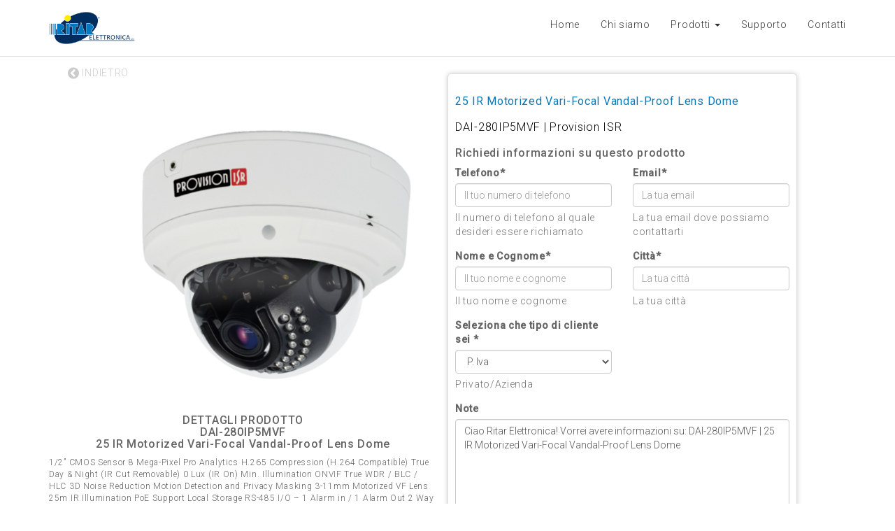

--- FILE ---
content_type: text/html; charset=UTF-8
request_url: https://www.ritarelettronica.com/schedaprodotto.php?product_id=4783&combination_id=28010&lb=Provision+ISR+DAI-280IP5MVF
body_size: 9806
content:
<html lang="it" xmlns="http://www.w3.org/1999/xhtml">
    <head>
        <meta charset="utf-8" />
        <meta http-equiv="X-UA-Compatible" content="IE=edge" />
        <meta name="viewport" content="width=device-width, initial-scale=1, shrink-to-fit=no" />
        <title>DAI-280IP5MVF 25 IR Motorized Vari-Focal Vandal-Proof Lens Dome | Ritar Elettronica</title>
        <meta name="description" content="DAI-280IP5MVF Provision ISR 
	1/2&rdquo; CMOS Sensor
	8 Mega-Pixel
	Pro Analytics
	H.265 Compression (H.264 Compatible)
	True Day &amp; Night (IR Cut Removable)
	0 Lux (IR On) Min. Illumination
	ONVIF
	True WDR / BLC / HLC
	3D Noise Reduction
	Motion Detection and Privacy Masking
	3-11mm Motorized VF&nbsp;Lens
	25m IR Illumination
	PoE Support
	Local Storage
	RS-485
	I/O &ndash; 1 Alarm in / 1 Alarm Out
	2 Way Audio
	IP 66 Protection
	Vandal-Proof
" />
        <meta name="keywords" content="DAI-280IP5MVF, Provision ISR" />
        <meta http-equiv="content-language" content="it" />
        
        
        <meta property="og:image" content="https://www.ritarelettronica.com/admin/uploads/x200/15467.png" />
        <meta property="og:title" content="25 IR Motorized Vari-Focal Vandal-Proof Lens Dome | Ritar Elettronica"/>
        <meta property="og:description" content="Provision ISR | DAI-280IP5MVF 
	1/2&rdquo; CMOS Sensor
	8 Mega-Pixel
	Pro Analytics
	H.265 Compression (H.264 Compatible)
	True Day &amp; Night (IR Cut Removable)
	0 Lux (IR On) Min. Illumination
	ONVIF
	True WDR / BLC / HLC
	3D Noise Reduction
	Motion Detection and Privacy Masking
	3-11mm Motorized VF&nbsp;Lens
	25m IR Illumination
	PoE Support
	Local Storage
	RS-485
	I/O &ndash; 1 Alarm in / 1 Alarm Out
	2 Way Audio
	IP 66 Protection
	Vandal-Proof
">
        
        <meta name="author" content="Amt Italia - Advanced Media Technology www.amtitalia.com">
<link rel="shortcut icon" href="images/favicon.ico" type="image/x-icon">
<link rel="icon" href="images/favicon.ico" type="image/x-icon">
<link rel="stylesheet" type="text/css" href="css/bootstrap.css" />
<link rel="stylesheet" type="text/css" href="css/style.css?v=1.3" />
<link href="css/result_list.css?v=1.3" rel="stylesheet" type="text/css"/>
<link rel="stylesheet" type="text/css" href="css/font-awesome.min.css" />
<link href="https://fonts.googleapis.com/css?family=Roboto:300,300i,400,400i,500,500i" rel="stylesheet">
<script src="https://ajax.googleapis.com/ajax/libs/jquery/3.1.1/jquery.min.js"></script>
<script src="js/bootstrap.min.js"></script>
<script src="js/utility.js" type="text/javascript"></script>
<script src='https://www.google.com/recaptcha/api.js'></script>
<meta name="facebook-domain-verification" content="honbb3hl9cppgv00sugvy4zlzxcy9x" />

        <link href="css/scheda_prodotto.css" rel="stylesheet" type="text/css"/>
        <script type="text/javascript">
            var product_txt = {"product_description":"","product_meta_description":"","product_meta_title":"25 IR Motorized Vari-Focal Vandal-Proof Lens Dome","product_name":"25 IR Motorized Vari-Focal Vandal-Proof Lens Dome","product_short_description":"<ul>\r\n\t<li>1\/2&rdquo; CMOS Sensor<\/li>\r\n\t<li>8 Mega-Pixel<\/li>\r\n\t<li>Pro Analytics<\/li>\r\n\t<li>H.265 Compression (H.264 Compatible)<\/li>\r\n\t<li>True Day &amp; Night (IR Cut Removable)<\/li>\r\n\t<li>0 Lux (IR On) Min. Illumination<\/li>\r\n\t<li>ONVIF<\/li>\r\n\t<li>True WDR \/ BLC \/ HLC<\/li>\r\n\t<li>3D Noise Reduction<\/li>\r\n\t<li>Motion Detection and Privacy Masking<\/li>\r\n\t<li>3-11mm Motorized VF&nbsp;Lens<\/li>\r\n\t<li>25m IR Illumination<\/li>\r\n\t<li>PoE Support<\/li>\r\n\t<li>Local Storage<\/li>\r\n\t<li>RS-485<\/li>\r\n\t<li>I\/O &ndash; 1 Alarm in \/ 1 Alarm Out<\/li>\r\n\t<li>2 Way Audio<\/li>\r\n\t<li>IP 66 Protection<\/li>\r\n\t<li>Vandal-Proof<\/li>\r\n<\/ul>","product_tags":""};
            var product_cover = 'https://newerp.amtitalia.com/admin/uploads/x640/15467.png';
        </script>
    </head>
    <body>
        <nav class="navbar navbar-fixed-top" role="navigation">
    <div id="menu" class="container">
        <div class="navbar-header">
            <button type="button" class="navbar-toggle" data-toggle="collapse" data-target=".navbar-collapse">
                <span class="icon-bar"></span>
                <span class="icon-bar"></span>
                <span class="icon-bar"></span>
            </button>
            <a href="index.php?lang=1" title="Home website"><img src="images/ritar-elettronica_logo.png" alt="Ritar Elettronica" class="logo" /></a>
        </div>
        
        <div class="navbar-collapse collapse">
            <ul class="nav navbar-nav navbar-right" style="margin-top:10px;">
                <li><a href="index.php?lang=1" title="Home website">Home</a></li>
                <li><a href="cms.php?cms_id=62" title="Ritar Elettronica">Chi siamo</a></li>
                <li class="dropdown"><a href="#" class="dropdown-toggle" data-toggle="dropdown">Prodotti <span class="caret"></span></a>                    
                    <ul class="dropdown-menu">
                        <li><a href="category.php" title="Elenco prodotti">VEDI TUTTI</a></li>
                                                <li><a href="category.php?keyword=&filters%5Bhaving%5D%5Bin%5D%5Bmanufacturer_id%5D%5B%5D=73" title="Vedi i prodotti Alpha Elettronica">Alpha Elettronica</a></li>
                                                <li><a href="category.php?keyword=&filters%5Bhaving%5D%5Bin%5D%5Bmanufacturer_id%5D%5B%5D=74" title="Vedi i prodotti Cisco">Cisco</a></li>
                                                <li><a href="category.php?keyword=&filters%5Bhaving%5D%5Bin%5D%5Bmanufacturer_id%5D%5B%5D=14" title="Vedi i prodotti Dahua Technology">Dahua Technology</a></li>
                                                <li><a href="category.php?keyword=&filters%5Bhaving%5D%5Bin%5D%5Bmanufacturer_id%5D%5B%5D=16" title="Vedi i prodotti Inim">Inim</a></li>
                                                <li><a href="category.php?keyword=&filters%5Bhaving%5D%5Bin%5D%5Bmanufacturer_id%5D%5B%5D=76" title="Vedi i prodotti Micro Tek">Micro Tek</a></li>
                                                <li><a href="category.php?keyword=&filters%5Bhaving%5D%5Bin%5D%5Bmanufacturer_id%5D%5B%5D=90" title="Vedi i prodotti Offel">Offel</a></li>
                                                <li><a href="category.php?keyword=&filters%5Bhaving%5D%5Bin%5D%5Bmanufacturer_id%5D%5B%5D=78" title="Vedi i prodotti Panasonic">Panasonic</a></li>
                                                <li><a href="category.php?keyword=&filters%5Bhaving%5D%5Bin%5D%5Bmanufacturer_id%5D%5B%5D=116" title="Vedi i prodotti PESS">PESS</a></li>
                                                <li><a href="category.php?keyword=&filters%5Bhaving%5D%5Bin%5D%5Bmanufacturer_id%5D%5B%5D=85" title="Vedi i prodotti Philips">Philips</a></li>
                                                <li><a href="category.php?keyword=&filters%5Bhaving%5D%5Bin%5D%5Bmanufacturer_id%5D%5B%5D=13" title="Vedi i prodotti Provision ISR">Provision ISR</a></li>
                                                <li><a href="category.php?keyword=&filters%5Bhaving%5D%5Bin%5D%5Bmanufacturer_id%5D%5B%5D=15" title="Vedi i prodotti Pyronix - Hikvision">Pyronix - Hikvision</a></li>
                                                <li><a href="category.php?keyword=&filters%5Bhaving%5D%5Bin%5D%5Bmanufacturer_id%5D%5B%5D=77" title="Vedi i prodotti Rover">Rover</a></li>
                                            </ul>
                </li>
                <li><a href="support.php" title="Stupporto installatori">Supporto</a></li>
                <li><a href="cms.php?cms_id=122" title="Contattaci">Contatti</a></li>
                
            </ul>
        </div>

    </div>
</nav>

        <div class="container menu-bar bg-bianco margin-top-80">
            <div class="row">
                <div class="col-md-12">
                    <a href="category.php" class="indietro"><i class="fa fa-chevron-circle-left fa-lg"></i> INDIETRO</a>        
                </div>
            </div>
        </div>

        <div class="hidden-sm hidden-md hidden-lg" style="height: 20px;">

        </div>
        <div class="container-fluid">

                        
            <div class="hidden">
                <pre>Array
(
    [product_id] => 4783
    [reference_code] => DAI-280IP5MVF
    [reference_code_visible] => 
    [ean_code] => 
    [upc_barcode] => 
    [enabled] => 1
    [visibility] => 1
    [tax_rate_id] => 1
    [tax_included] => 0
    [manufacturer_id] => 13
    [product_package_width] => 0
    [product_package_height] => 0
    [product_package_depth] => 0
    [product_package_weight] => 0
    [product_additional_shipping_fees] => 0
    [default_category] => 5205
    [payment_method_set_id] => 0
    [video_1] => 
    [video_2] => 
    [video_3] => 
    [client_sex] => 
    [on_deal] => 0
    [on_deal_from] => 0000-00-00 00:00:00
    [on_deal_until] => 0000-00-00 00:00:00
    [product_last_update_time] => 1516636539
    [free_shipping] => 0
    [default_shipping_cost] => 0
    [lat] => 0
    [lng] => 0
    [reorder_link] => 
    [video_cover] => 0
    [shipping_time] => 0
    [enabled_criteo] => 1
    [alert_quantity] => 0
    [minimum_reorder_quantity] => 0
    [automatic_reorder_quantity] => 0
    [recursive_deal] => 0
    [test] => 0
    [product_type_id] => 1
    [product_book_id] => 0
    [product_insert_time] => 1516636493
    [bundles_number] => 0
    [pieces_per_bundle] => 0
    [product_net_weight] => 0
    [product_gross_weight] => 0
    [product_volume] => 0
    [is_virtual] => 0
    [ecotax] => 0
    [product_insert_timestamp] => 2018-01-22 16:54:53
    [product_deleted] => 0
    [category_google_shopping_id] => 
    [category_association] => 1516636570
    [origin] => 0
    [year] => 0
    [season] => 
    [ongoing] => 
    [um] => 1
    [Height] => 
    [Width] => 
    [Depth] => 
    [Weight] => 
    [product_combinations_serialized] => 28010:16;234
    [default_supplier_id] => 
    [product_update_timestamp] => 
    [deleted_at] => 
    [age_group] => all ages
    [id] => 4783
    [text] => Array
        (
            [1] => Array
                (
                    [product_description] => 
                    [product_meta_description] => 
                    [product_meta_title] => 25 IR Motorized Vari-Focal Vandal-Proof Lens Dome
                    [product_name] => 25 IR Motorized Vari-Focal Vandal-Proof Lens Dome
                    [product_short_description] => <ul>
	<li>1/2&rdquo; CMOS Sensor</li>
	<li>8 Mega-Pixel</li>
	<li>Pro Analytics</li>
	<li>H.265 Compression (H.264 Compatible)</li>
	<li>True Day &amp; Night (IR Cut Removable)</li>
	<li>0 Lux (IR On) Min. Illumination</li>
	<li>ONVIF</li>
	<li>True WDR / BLC / HLC</li>
	<li>3D Noise Reduction</li>
	<li>Motion Detection and Privacy Masking</li>
	<li>3-11mm Motorized VF&nbsp;Lens</li>
	<li>25m IR Illumination</li>
	<li>PoE Support</li>
	<li>Local Storage</li>
	<li>RS-485</li>
	<li>I/O &ndash; 1 Alarm in / 1 Alarm Out</li>
	<li>2 Way Audio</li>
	<li>IP 66 Protection</li>
	<li>Vandal-Proof</li>
</ul>
                    [product_tags] => 
                )

            [2] => Array
                (
                    [product_description] => 
                    [product_meta_description] => 
                    [product_meta_title] => 
                    [product_name] => 
                    [product_short_description] => 
                    [product_tags] => 
                )

            [3] => Array
                (
                    [product_description] => 
                    [product_meta_description] => 
                    [product_meta_title] => 
                    [product_name] => 
                    [product_short_description] => 
                    [product_tags] => 
                )

        )

    [suppliers] => 16
    [suppliers_tax_rates] => 
    [providers] => 
    [categories] => 3065,5205,5210
    [combination_id_list] => Array
        (
            [0] => 28010
        )

    [combination_values] => Array
        (
            [28010] => Array
                (
                    [combination_id] => 28010
                    [combination_status] => 1
                    [reference_code] => DAI-280IP5MVF
                    [ean_code] => 
                    [upc_barcode] => 
                    [product_package_weight] => 0
                    [combination_default] => 1
                    [q_min_warning] => 0
                    [q_min_danger] => 0
                    [combination_sort_order] => 0
                    [in_evidence] => 0
                )

        )

    [total_combination_availability] => Array
        (
            [28010] => 0
        )

    [combination_availability_by_supplier] => 
    [count_active_combinations] => 1
    [attribute_value_text] => [base64]
    [prices] => 
    [combination_photos] => Array
        (
            [28010] => Array
                (
                    [0] => 15467
                )

        )

    [photos] => Array
        (
            [15467] => Array
                (
                    [x50] => /uploads/x50/15467.png
                    [x200] => /uploads/x200/15467.png
                    [x75] => /uploads/x75/15467.png
                    [x800] => /uploads/x800/15467.png
                    [x2560] => /uploads/x2560/15467.png
                    [x150] => /uploads/x150/15467.png
                    [x640] => /uploads/x640/15467.png
                    [x400] => /uploads/x400/15467.png
                )

        )

    [default_combination_id] => 28010
    [count_product_favorite] => 
    [avg_reviews] => 
    [count_reviews] => 
    [text_main_category] => [base64] IP---2___product_category_name___---3___product_category_name___---1___product_category_subtitle___---2___product_category_subtitle___---3___product_category_subtitle___
    [default_category_name] => TELECAMERE IP
    [product_name] => 25 IR Motorized Vari-Focal Vandal-Proof Lens Dome
    [count_product_photos] => 1
    [product_extensions] => 
    [combination_text] => Array
        (
            [] => Array
                (
                    [] => Array
                        (
                            [] => 
                        )

                )

        )

    [tax_rate_values] => 1___22
    [manufacturer_name] => Provision ISR
    [manufacturer_description] => 
    [features] => 
    [feature_values] => 
    [feature_names] => 
    [product_ext] => 
    [urls] => Array
        (
            [] => Array
                (
                    [] => 
                )

        )

    [collections] => 
    [collections_by_combinations] => 
    [category_google_shopping_name] => 
    [combination_supplier] => 
    [combinations] => Array
        (
            [28010] => Array
                (
                    [16] => 234
                )

        )

    [attribute_value_order] => 
    [attribute_text] => 7___product_attribute_name___Standard___16---3___product_attribute_name___Standard___16---2___product_attribute_name___Standard___16---1___product_attribute_name___Standard___16
    [text_lang] => Array
        (
            [1] => Array
                (
                    [product_description] => 
                    [product_meta_description] => 
                    [product_meta_title] => 25 IR Motorized Vari-Focal Vandal-Proof Lens Dome
                    [product_name] => 25 IR Motorized Vari-Focal Vandal-Proof Lens Dome
                    [product_short_description] => <ul>
	<li>1/2&rdquo; CMOS Sensor</li>
	<li>8 Mega-Pixel</li>
	<li>Pro Analytics</li>
	<li>H.265 Compression (H.264 Compatible)</li>
	<li>True Day &amp; Night (IR Cut Removable)</li>
	<li>0 Lux (IR On) Min. Illumination</li>
	<li>ONVIF</li>
	<li>True WDR / BLC / HLC</li>
	<li>3D Noise Reduction</li>
	<li>Motion Detection and Privacy Masking</li>
	<li>3-11mm Motorized VF&nbsp;Lens</li>
	<li>25m IR Illumination</li>
	<li>PoE Support</li>
	<li>Local Storage</li>
	<li>RS-485</li>
	<li>I/O &ndash; 1 Alarm in / 1 Alarm Out</li>
	<li>2 Way Audio</li>
	<li>IP 66 Protection</li>
	<li>Vandal-Proof</li>
</ul>
                    [product_tags] => 
                )

            [2] => Array
                (
                    [product_description] => 
                    [product_meta_description] => 
                    [product_meta_title] => 
                    [product_name] => 
                    [product_short_description] => 
                    [product_tags] => 
                )

            [3] => Array
                (
                    [product_description] => 
                    [product_meta_description] => 
                    [product_meta_title] => 
                    [product_name] => 
                    [product_short_description] => 
                    [product_tags] => 
                )

        )

    [extension] => Array
        (
            [] => Array
                (
                    [] => Array
                        (
                            [] => Array
                                (
                                    [price_sale] => 0
                                    [price_retail] => 0
                                )

                        )

                )

        )

    [tax_rates] => Array
        (
            [0] => 1
        )

    [tax_rates_values] => Array
        (
            [1] => 22
        )

    [supplier_tax_rates] => Array
        (
            [0] => 
        )

    [supplier_tax_rates_values] => Array
        (
            [] => Array
                (
                    [0] => 
                )

        )

    [combinations_attribute_values] => Array
        (
            [28010] => Array
                (
                    [0] => 234
                )

        )

    [product_attribute_values] => Array
        (
            [0] => 234
        )

    [combination_by_attribute_value_id] => Array
        (
            [234] => Array
                (
                    [0] => 28010
                )

        )

    [photos_original] => Array
        (
            [15467] => Array
                (
                    [file_id] => 15467
                    [formats] => Array
                        (
                            [x50] => /uploads/x50/15467.png
                            [x200] => /uploads/x200/15467.png
                            [x75] => /uploads/x75/15467.png
                            [x800] => /uploads/x800/15467.png
                            [x2560] => /uploads/x2560/15467.png
                            [x150] => /uploads/x150/15467.png
                            [x640] => /uploads/x640/15467.png
                            [x400] => /uploads/x400/15467.png
                        )

                    [extension] => png
                    [path] => /uploads/15467.png
                )

        )

    [cover] => Array
        (
            [x50] => /uploads/x50/15467.png
            [x200] => /uploads/x200/15467.png
            [x75] => /uploads/x75/15467.png
            [x800] => /uploads/x800/15467.png
            [x2560] => /uploads/x2560/15467.png
            [x150] => /uploads/x150/15467.png
            [x640] => /uploads/x640/15467.png
            [x400] => /uploads/x400/15467.png
        )

    [cover1] => 
    [combination_text_backup] => 
    [attribute_names] => Array
        (
            [7] => Array
                (
                    [0] => Array
                        (
                            [id] => 16
                            [name] => Standard
                        )

                )

            [3] => Array
                (
                    [0] => Array
                        (
                            [id] => 16
                            [name] => Standard
                        )

                )

            [2] => Array
                (
                    [0] => Array
                        (
                            [id] => 16
                            [name] => Standard
                        )

                )

            [1] => Array
                (
                    [0] => Array
                        (
                            [id] => 16
                            [name] => Standard
                        )

                )

        )

    [attribute_value_names] => Array
        (
            [10] => Array
                (
                    [16] => Array
                        (
                            [234] => Standard
                        )

                )

            [7] => Array
                (
                    [16] => Array
                        (
                            [234] => Standard
                        )

                )

            [6] => Array
                (
                    [16] => Array
                        (
                            [234] => Standard
                        )

                )

            [5] => Array
                (
                    [16] => Array
                        (
                            [234] => Standard
                        )

                )

            [4] => Array
                (
                    [16] => Array
                        (
                            [234] => Standard
                        )

                )

            [3] => Array
                (
                    [16] => Array
                        (
                            [234] => Standard
                        )

                )

            [2] => Array
                (
                    [16] => Array
                        (
                            [234] => Standard
                        )

                )

            [1] => Array
                (
                    [16] => Array
                        (
                            [234] => Standard
                        )

                )

        )

    [default_price] => 
    [default_price_formatted] => 
    [geolocation] => 
)
</pre>            </div>
            
            <div class="container">
                <div class="row">
                    <div class="col-lg-6 col-md-6 col-sm-12 col-xs-12 text-center">
                    

                    <!-- SLIDER **************************** ----------------------> 
                        <div class="show-print">
                               
                                <img src="/admin/uploads/x75/15467.png" style="margin-bottom:5px;" class="carousel-item" />
                                                        </div>
                        <div class="row hidden-print" style="max-height:580px;">
                            <div class="col-lg-2 col-md-2 col-sm-12 col-xs-12">                                
                                                            </div>
                            <div class="col-lg-10 col-md-10 col-sm-12 col-xs-12">
                                <ul class="container_carousel" style="padding:0;">
                                         
                                        <li class="item " id="item-carousel-1">
                                            <img   src="/admin/uploads/x640/15467.png" alt="25 IR Motorized Vari-Focal Vandal-Proof Lens Dome Provision ISR" />                   
                                        </li>
                                                                        </ul>                                
                            </div>
                        </div>
                    <!-- FINE SLIDER **************************** -----------------> 
                    
                        <div class="row">
                            <div class="col-lg-12 col-md-12 font-12px" id="dettagli">
                                <h3>DETTAGLI PRODOTTO<br>
                                    DAI-280IP5MVF<br>
                                    25 IR Motorized Vari-Focal Vandal-Proof Lens Dome</h3>
                                <div class="text-left">
                                    
	1/2&rdquo; CMOS Sensor
	8 Mega-Pixel
	Pro Analytics
	H.265 Compression (H.264 Compatible)
	True Day &amp; Night (IR Cut Removable)
	0 Lux (IR On) Min. Illumination
	ONVIF
	True WDR / BLC / HLC
	3D Noise Reduction
	Motion Detection and Privacy Masking
	3-11mm Motorized VF&nbsp;Lens
	25m IR Illumination
	PoE Support
	Local Storage
	RS-485
	I/O &ndash; 1 Alarm in / 1 Alarm Out
	2 Way Audio
	IP 66 Protection
	Vandal-Proof
 
                                    <br><br>
                                                            
                                </div>
                            </div>
                        </div>
                    </div>
                
                    <div class="col-lg-6 col-md-6 col-sm-12 col-xs-12">
                        <div class="row hidden-sm hidden-xs">
                            <div id="scheda" class="scheda_container" style="background-color: #ffffff; z-index: 5">
                                <div class="row">
                                    <div class="col-md-12">
                                        <div style="padding-right:55px;">
                                            <h1 style="font-size:16px;">25 IR Motorized Vari-Focal Vandal-Proof Lens Dome</h1>
                                            <h2 style="font-size:16px;">DAI-280IP5MVF | Provision ISR</h2>
                                        </div>
                                        <div>
                                            <h5>
                                                                                            </h5>
                                        </div>
                                    </div>                       
                                </div>
                                <!-- FORM INVIO CONTATTO -->
                                <h4>Richiedi informazioni su questo prodotto</h4>
                                <!--<form class="form ajax-form" method="POST" action="/admin/op.execute.php">-->
<form class="form ajax-form" method="POST" action="op.execute.php">
    <input type="hidden" name="op" value="send_contact_form">
    <input type="hidden" name="supplier_id" value="16">
    <input type="hidden" name="subject" value="Contatto dal sito | DAI-280IP5MVF">
    <input type="hidden" name="form_data[product_id]" value="4783">
    <input type="hidden" name="form_data[combination_id]" value="28010">
    <input type="hidden" name="form_data[guest_id]" value="">
    <input type="hidden" name="form_data[client_id]" value="">
    <div class="row">
        <div class="col-xs-12 col-md-6">
            <div class="form-group">
                <label>Telefono*</label>
                <input required="" type="tel" class="form-control only-numbers" name="form_data[telephone]" placeholder="Il tuo numero di telefono">
                <p class="help-block">Il numero di telefono al quale desideri essere richiamato</p>
            </div>
        </div>
        <div class="col-xs-12 col-md-6">
            <div class="form-group">
                <label>Email*</label>
                <input required="" type="email" class="form-control" name="form_data[email]" placeholder="La tua email">
                <p class="help-block">La tua email dove possiamo contattarti</p>
            </div>
        </div>
        <div class="col-xs-12 col-md-6">
            <div class="form-group">
                <label>Nome e Cognome*</label>
                <input required="" type="text" class="form-control" name="form_data[name]" placeholder="Il tuo nome e cognome">
                <p class="help-block">Il tuo nome e cognome</p>
            </div>
        </div>
        <div class="col-xs-12 col-md-6">
            <div class="form-group">
                <label>Città*</label>
                <input required="" type="text" class="form-control" name="form_data_2[location]" placeholder="La tua città">
                <p class="help-block">La tua città</p>
            </div>
        </div>
        <div class="col-xs-12 col-md-6">
            <div class="form-group">
                <label>Seleziona che tipo di cliente sei *</label>
                 <select class="form-control select2" id="tipo_cliente" name="form_data_2[tipo_cliente]" placeholder="Tipo cliente" required>
                    <option value="piva">P. Iva</option>
                    <option value="privato">Privato</option>
                </select> 
                <p class="help-block">Privato/Azienda</p>
            </div>
        </div>
      
        <div class="col-xs-12">
          
            <div class="form-group">
                <label>Note</label>

                <textarea rows="6" class="form-control" name="form_data[notes]">Ciao Ritar Elettronica! Vorrei avere informazioni su: DAI-280IP5MVF | 25 IR Motorized Vari-Focal Vandal-Proof Lens Dome </textarea>
                <p class="help-block">Scrivi il tuo messaggio per l'operatore che ti contatterà</p>
            </div>
            <div class="form-group">
                <div class="row">
                    <div class="col-md-8">
                        <label class="checkbox-inline"><input type="checkbox" name="form_data[privacy]" required="" value="">Accetto l'informativa privacy </label>
                    </div>
                    <div class="col-md-4">
                        <a href="//www.iubenda.com/privacy-policy/75055881" class="iubenda-white iubenda-embed" title="Privacy Policy">Privacy Policy</a><script type="text/javascript">(function (w,d) {var loader = function () {var s = d.createElement("script"), tag = d.getElementsByTagName("script")[0]; s.src = "//cdn.iubenda.com/iubenda.js"; tag.parentNode.insertBefore(s,tag);}; if(w.addEventListener){w.addEventListener("load", loader, false);}else if(w.attachEvent){w.attachEvent("onload", loader);}else{w.onload = loader;}})(window, document);</script>
                    </div>
                </div>
            </div>
        </div>
    </div>
    <hr>
    <div class="row">
        <div class="col-md-12">
          <div class="alert alert-success" role="alert" style="display: none">
              <span class="message-value">Grazie per averci contattato, ti richiameremo a breve</span>
          </div>
          <div class="alert alert-danger" role="alert" style="display: none">
              <span class="message-value">Attenzione, messaggio non inviato</span>
          </div>
        </div>
    </div>
    <div class="row">
        <div class="col-md-8"> 
            Per procedere con l'invio clicca<br>sulla casella sottostante<br>
            <div class="g-recaptcha" data-sitekey="6LfF9D8UAAAAAAT7IYtXywg7OGS1KRhbfe3jLJz7"></div>            
        </div>        
        <div class="col-md-4 text-right">
            <button type="submit" class="btn btn-success text-uppercase"><i class="fa fa-envelope-o"></i> INVIA</button>
        </div>
    </div>
</form>
<div class="hidden">
    </div>                                <!-- END FORM ------------->
                            </div>
                        </div>
                        
                        <div class="hidden-lg hidden-md hidden-print">
                            <br>
                            <strong>Sei interessato a questo prodotto?</strong><br>
                            <a href="javascript:" class="btn btn-blue02 padding-6 addsmm" data-toggle="modal"  data-product_id="4783" data-default_combination_id="28010" data-default_product_name="" data-target="#modal-contact-form" title="Richiedi informazioni per il prodotto ">CONTATTACI</a>
                        </div>
                                            </div>
                    
                </div>
            </div>
        </div>

          <div style='height:50px' class='height-spacer'></div>
  
        <script type="text/javascript">


            /*
             ---------------------------------------------
             CAROSELLO -----------------------------------
             ---------------------------------------------
             */
            $(".carousel_vertical .carousel_vertical_next").click(function () {
                var obj = $(this).next().next().attr("id");
                con = 0;
                $("#" + obj + " div").each(function ()
                {
                    if (con == 0) {
                        if ($(this).hasClass('active')) {
                            $(this).removeClass('active');
                            if ($(this).next().hasClass('item')) {
                                $(this).next().addClass('active');
                                con = 1;
                            } else {
                                $("#" + obj + " div.item:first").addClass('active');
                            }
                        }
                    }
                });
            });



            $('.carousel-item').click(function () {
                var item = $(this).attr('data-carousel');
                $('.container_carousel li').each(function ()
                {
                    if (!$(this).hasClass('hide')) {
                        $(this).addClass('hide');
                    }
                });
                $("#item-carousel-" + item).removeClass('hide');
                $("#item-carousel-" + item).show();
            });
            /*
             ---------------------------------------------
             CAROSELLO -----------------------------------
             ---------------------------------------------
             */

            var Objtooltips = [];
            Objtooltips[0] = {
                type: "danger",
                delay: 15000,
                content: "Altre 5 persone stanno guardando questa offerta!"
            };
            Objtooltips[1] = {
                type: "danger",
                delay: 15000,
                content: "Solo 2 disponibili!"
            };

            Objtooltips[2] = {
                type: "danger",
                delay: 15000,
                content: "Affrettati! La disponibilità sta esaurendo rapidamente!"
            };

            Objtooltips[3] = {
                type: "danger",
                delay: 15000,
                content: "Questa offerta è stata già acquistata 87 volte!"
            };


            $(document).ready(function () {
                    //$('#scheda').affix({offset: {top: 150, bottom: 100}});
                $("#product_question_input").keyup(function () {

                    var filter = $(this).val(), count = 0;
                    console.log(filter);
                    $("#product_questions_wrapper .row").each(function () {
                        if ($(this).text().search(new RegExp(filter, "i")) < 0) {
                            $(this).fadeOut();
                        } else {
                            $(this).show();
                            count++;
                        }
                    });
                    var numberItems = count;
                });

                /*
                 custom_carousel();
                 $(window).resize(function () {
                 if ($(window).width() > 500) {
                 PosCarousel(1);
                 }
                 });
                 PosCarousel(1);
                 */
            });

            /*
             function custom_carousel() {
             var crtCarousel = $("#ctr_carousel");
             w_obj = crtCarousel.width() - 2;
             var carousel = $('#flow_carousel');
             var conitems = carousel.children(0);
             var numitems = conitems.children(0).length;
             ObjCarosuel.itemsIns = conitems.children(0).length;
             
             for (var i = 0; i < numitems; i++) {
             conitems.children().eq(i).width(w_obj - 10);
             }
             if (numitems === 1) {
             
             for (var i = 0; i < 3; i++) {
             var newobj = conitems.children().eq(i).clone();
             newobj.attr("clon", i + 1);
             newobj.html("");
             conitems.append(newobj);
             }
             crtCarousel.find('div').hide();
             //            crtCarousel.css({'opacity':'0'})
             numitems = conitems.children(0).length;
             ObjCarosuel.itemsIns = conitems.children(0).length;
             } else if (numitems === 2 || numitems === 3) {
             for (var i = 0; i < numitems; i++) {
             var newobj = conitems.children().eq(i).clone();
             newobj.attr("clon", i + 1);
             conitems.append(newobj);
             }
             numitems = conitems.children(0).length;
             ObjCarosuel.itemsIns = conitems.children(0).length;
             }
             if (numitems > 1) {
             for (var i = numitems; i > (numitems - 3); i--) {
             var newobj = conitems.children().eq(i).clone();
             newobj.attr("clon", i + 1);
             newobj.insertBefore(conitems.children().eq(0));
             }
             if (numitems > 3) {
             for (var i = 0; i < 5; i++) {
             var newobj = conitems.children().eq(i + 2).clone();
             newobj.attr("clon", i + 1);
             conitems.append(newobj);
             }
             }
             }
             ObjCarosuel.items = conitems.children();
             conitems.width(w_obj * conitems.children().length);
             ObjCarosuel.itemsEnd = conitems.children(0).length;
             //Post scroll left in end
             ObjCarosuel.animate = false;
             ObjCarosuel.items.eq(2).attr("class", "item item_active");
             $("img").click(function () {
             if ($(this).data("carousel")) {
             NumCarousel($(this).data("carousel"));
             }
             });
             
             if ($(window).width() < 767) {
             $("#ctr_carousel").swipe({
             swipeLeft: function (event, direction, distance, duration, fingerCount) {
             cc_next();
             },
             swipeRight: function () {
             cc_prev();
             },
             threshold: 0
             });
             }
             scroolContainer();
             ZoonCarousel();
             
             }
             */

        </script>
                    <!-- Go to www.addthis.com/dashboard to customize your tools -->
            <script type="text/javascript" src="//s7.addthis.com/js/300/addthis_widget.js#pubid=ra-58c189b20644bf7d"></script>
            
<div class="modal fade" id="modal-contact-form">
    <div class="modal-dialog">
        <div class="modal-content">
            <div class="modal-header">
                <button type="button" class="close" data-dismiss="modal"><span aria-hidden="true">×</span><span class="sr-only">Close</span></button>
                <h4 class="modal-title" id="myModalLabel">Richiedi informazioni sul prodotto!</h4>
            </div>
            <div class="modal-body">
                <div class="container-fluid">
                    <div class="row">
                        <div class="col-md-12">
                            <p class="text-center">
                                Per inviare la tua richiesta inserisci i dati nel modulo sottostante
                            </p>
                        </div>
                    </div>
                    <hr>
                    <!--<form class="form ajax-form" method="POST" action="/admin/op.execute.php">-->
<form class="form ajax-form" method="POST" action="op.execute.php">
    <input type="hidden" name="op" value="send_contact_form">
    <input type="hidden" name="supplier_id" value="16">
    <input type="hidden" name="subject" value="Contatto dal sito | DAI-280IP5MVF">
    <input type="hidden" name="form_data[product_id]" value="4783">
    <input type="hidden" name="form_data[combination_id]" value="28010">
    <input type="hidden" name="form_data[guest_id]" value="">
    <input type="hidden" name="form_data[client_id]" value="">
    <div class="row">
        <div class="col-xs-12 col-md-6">
            <div class="form-group">
                <label>Telefono*</label>
                <input required="" type="tel" class="form-control only-numbers" name="form_data[telephone]" placeholder="Il tuo numero di telefono">
                <p class="help-block">Il numero di telefono al quale desideri essere richiamato</p>
            </div>
        </div>
        <div class="col-xs-12 col-md-6">
            <div class="form-group">
                <label>Email*</label>
                <input required="" type="email" class="form-control" name="form_data[email]" placeholder="La tua email">
                <p class="help-block">La tua email dove possiamo contattarti</p>
            </div>
        </div>
        <div class="col-xs-12 col-md-6">
            <div class="form-group">
                <label>Nome e Cognome*</label>
                <input required="" type="text" class="form-control" name="form_data[name]" placeholder="Il tuo nome e cognome">
                <p class="help-block">Il tuo nome e cognome</p>
            </div>
        </div>
        <div class="col-xs-12 col-md-6">
            <div class="form-group">
                <label>Città*</label>
                <input required="" type="text" class="form-control" name="form_data_2[location]" placeholder="La tua città">
                <p class="help-block">La tua città</p>
            </div>
        </div>
        <div class="col-xs-12 col-md-6">
            <div class="form-group">
                <label>Seleziona che tipo di cliente sei *</label>
                 <select class="form-control select2" id="tipo_cliente" name="form_data_2[tipo_cliente]" placeholder="Tipo cliente" required>
                    <option value="piva">P. Iva</option>
                    <option value="privato">Privato</option>
                </select> 
                <p class="help-block">Privato/Azienda</p>
            </div>
        </div>
      
        <div class="col-xs-12">
          
            <div class="form-group">
                <label>Note</label>

                <textarea rows="6" class="form-control" name="form_data[notes]">Ciao Ritar Elettronica! Vorrei avere informazioni su: DAI-280IP5MVF | 25 IR Motorized Vari-Focal Vandal-Proof Lens Dome </textarea>
                <p class="help-block">Scrivi il tuo messaggio per l'operatore che ti contatterà</p>
            </div>
            <div class="form-group">
                <div class="row">
                    <div class="col-md-8">
                        <label class="checkbox-inline"><input type="checkbox" name="form_data[privacy]" required="" value="">Accetto l'informativa privacy </label>
                    </div>
                    <div class="col-md-4">
                        <a href="//www.iubenda.com/privacy-policy/75055881" class="iubenda-white iubenda-embed" title="Privacy Policy">Privacy Policy</a><script type="text/javascript">(function (w,d) {var loader = function () {var s = d.createElement("script"), tag = d.getElementsByTagName("script")[0]; s.src = "//cdn.iubenda.com/iubenda.js"; tag.parentNode.insertBefore(s,tag);}; if(w.addEventListener){w.addEventListener("load", loader, false);}else if(w.attachEvent){w.attachEvent("onload", loader);}else{w.onload = loader;}})(window, document);</script>
                    </div>
                </div>
            </div>
        </div>
    </div>
    <hr>
    <div class="row">
        <div class="col-md-12">
          <div class="alert alert-success" role="alert" style="display: none">
              <span class="message-value">Grazie per averci contattato, ti richiameremo a breve</span>
          </div>
          <div class="alert alert-danger" role="alert" style="display: none">
              <span class="message-value">Attenzione, messaggio non inviato</span>
          </div>
        </div>
    </div>
    <div class="row">
        <div class="col-md-8"> 
            Per procedere con l'invio clicca<br>sulla casella sottostante<br>
            <div class="g-recaptcha" data-sitekey="6LfF9D8UAAAAAAT7IYtXywg7OGS1KRhbfe3jLJz7"></div>            
        </div>        
        <div class="col-md-4 text-right">
            <button type="submit" class="btn btn-success text-uppercase"><i class="fa fa-envelope-o"></i> INVIA</button>
        </div>
    </div>
</form>
<div class="hidden">
    </div>                </div>
            </div>
            <!--            <div class="modal-footer">
                            <button type="button" class="btn btn-default" data-dismiss="modal">Chiudi</button>
                        </div>-->
        </div>
    </div>
</div>

<script>
/*
$(document).ready(function () {    
    $('.ajax-form').ajax_form({
        on_success: function (risp, form) {
            switch (risp.message) {
                case "success":
                    alert('Messaggio inviato!');
                    //$(this).append("<div class='alert alert-success'>Messaggio inviato</div>");
                    break;
                default:
                    console.log(risp);
                    alert('Messaggio NON inviato!')
                    //$(this).append("<div class='alert alert-danger'>Messaggio NON inviato</div>");
                    break;
            }
            
        },
        on_fail: function (risp, form) {
            $(this).append("<div class='alert alert-danger'>Messaggio NON inviato</div>");
        }
    });
});
*/
</script><a name='contatti'></a>
<div id="footer" class="container" itemscope itemtype="http://data-vocabulary.org/Organization">    
    <div class="row">
        <div class="col-lg-3 col-md-3 col-sm-12 col-xs-12"></div>
        <div class="col-lg-6 col-md-6 col-sm-12 col-xs-12 text-center ">
              <div style='height:10px' class='height-spacer'></div>
              
<h4 class='color01'>NEWSLETTER: Resta aggiornato su tutte le nostre novità</h4>  
<form method="POST" action="op.execute.php" id="newsletter-form" class="form ajax-form text-left">    
    <input type="hidden" name="op" value="subscribe_newsletter_recaptcha_ready">
    <input type="hidden" name="ajax_mode" value="1">     
    <input type="hidden" name="supplier_id" value="16">   
    <input type="hidden" name="csrf_token" value="d75f475501d8a0c8ebe533e641562dfc3d96dd592c2753e1f1e999c5521d52f8">
    <!--
    <input type="hidden" name="form_data[supplier_id]" value="16">
    <input type="hidden" name="return_to" value="https://www.ritarelettronica.com">
    -->
    <div class="input-group">
        <input type="email" required="" name="email" id="email_newsletter" placeholder="example@email.com" class="form-control" placeholder="example@mail.com">
        <span class="input-group-btn">
            <button id="submit-newsletter" class="btn btn-blue02"><i class="fa fa-envelope-o"></i> INVIA</button>
        </span>
    </div>
    <div class="alert alert-success" role="alert" style="display: none">
        <span class="message-value">Controlla la tua email e clicca sul link indicato per confermare la tua iscrizione</span>
    </div>
    <div class="alert alert-danger" role="alert" style="display: none">
        <span class="message-value">Attenzione, la registrazione non è andata a buon fine</span>
    </div>
    <div class="form-check">
        <input class="form-check-input" name="check_privacy" type="checkbox" id="check_privacy" required="">
        <label class="form-check-label" for="gridCheck">
            Accetto le condizioni di Privacy Policy <a href="https://www.iubenda.com/privacy-policy/75055881" class="iubenda-white iubenda-embed" title="Privacy Policy">Leggi</a>
        </label>
    </div>
    <div class="form-check">
        <input class="form-check-input" name="check_newsletter" type="checkbox" id="check_newsletter" required="">
        <label class="form-check-label" for="gridCheck">
            Accetto di essere contattato a fini commerciali <a href="https://www.iubenda.com/privacy-policy/75055881" class="iubenda-white iubenda-embed">Leggi</a>
        </label>
    </div>   
    <div class="input-group"> 
        <label class="form-check-label" for="gridCheck">Per procedere con l'invio clicca sulla casella sottostante</label>
        <div class="form-check-input g-recaptcha" data-sitekey="6LfF9D8UAAAAAAT7IYtXywg7OGS1KRhbfe3jLJz7"></div>            
    </div>   
</form>
<div id="message-newsletter"></div>

              <div style='height:10px' class='height-spacer'></div>
          </div>
        <div class="col-lg-3 col-md-3 col-sm-12 col-xs-12"></div>
    </div>
    <div class="row">
        <div class="col-lg-3 col-md-3 col-sm-12 col-xs-12 textLC">
            <h4>RITAR ELETTRONICA</h4>
            <ul style="padding: 0; list-style: none;">
                <li><a href="index.php?lang=1" title="Home website" class="color01">Home</a></li>
                <li><a href="cms.php?cms_id=62" title="Chi siamo" class="color01">Chi siamo</a></li>
                <li><a href="category.php" title="Elenco prodotti" class="color01">Prodotti</a></li>
                <li><a href="support.php" title="Moduli per installatori" class="color01">Supporto</a></li> 
                <li><a href="admin/unsubscribe.php?type=newsletter" class="color01">Disiscrizione newsletter</a></li>
                <li><br></li>
                <li><a href="https://www.iubenda.com/privacy-policy/75055881/legal" target="_blank" title="Privacy Policy" class="color01">Privacy Policy</a></li>
                <li><a href="cookie-policy.php" title="Cookie Policy" class="color01">Cookie Policy</a></li>
                
            </ul>
            <br>
        </div>
        <div class="col-lg-3 col-md-3 col-sm-12 col-xs-12 textLC">
            <h4>Marchi distribuiti</h4>
            <ul style="padding: 0; list-style: none;">
                                <li><a href="category.php?keyword=&filters%5Bhaving%5D%5Bin%5D%5Bmanufacturer_id%5D%5B%5D=73" class="color01" title="Vedi i prodotti Alpha Elettronica">Alpha Elettronica</a></li>
                                <li><a href="category.php?keyword=&filters%5Bhaving%5D%5Bin%5D%5Bmanufacturer_id%5D%5B%5D=74" class="color01" title="Vedi i prodotti Cisco">Cisco</a></li>
                                <li><a href="category.php?keyword=&filters%5Bhaving%5D%5Bin%5D%5Bmanufacturer_id%5D%5B%5D=14" class="color01" title="Vedi i prodotti Dahua Technology">Dahua Technology</a></li>
                                <li><a href="category.php?keyword=&filters%5Bhaving%5D%5Bin%5D%5Bmanufacturer_id%5D%5B%5D=16" class="color01" title="Vedi i prodotti Inim">Inim</a></li>
                                <li><a href="category.php?keyword=&filters%5Bhaving%5D%5Bin%5D%5Bmanufacturer_id%5D%5B%5D=76" class="color01" title="Vedi i prodotti Micro Tek">Micro Tek</a></li>
                                <li><a href="category.php?keyword=&filters%5Bhaving%5D%5Bin%5D%5Bmanufacturer_id%5D%5B%5D=90" class="color01" title="Vedi i prodotti Offel">Offel</a></li>
                                <li><a href="category.php?keyword=&filters%5Bhaving%5D%5Bin%5D%5Bmanufacturer_id%5D%5B%5D=78" class="color01" title="Vedi i prodotti Panasonic">Panasonic</a></li>
                                <li><a href="category.php?keyword=&filters%5Bhaving%5D%5Bin%5D%5Bmanufacturer_id%5D%5B%5D=116" class="color01" title="Vedi i prodotti PESS">PESS</a></li>
                                <li><a href="category.php?keyword=&filters%5Bhaving%5D%5Bin%5D%5Bmanufacturer_id%5D%5B%5D=85" class="color01" title="Vedi i prodotti Philips">Philips</a></li>
                                <li><a href="category.php?keyword=&filters%5Bhaving%5D%5Bin%5D%5Bmanufacturer_id%5D%5B%5D=13" class="color01" title="Vedi i prodotti Provision ISR">Provision ISR</a></li>
                                <li><a href="category.php?keyword=&filters%5Bhaving%5D%5Bin%5D%5Bmanufacturer_id%5D%5B%5D=15" class="color01" title="Vedi i prodotti Pyronix - Hikvision">Pyronix - Hikvision</a></li>
                                <li><a href="category.php?keyword=&filters%5Bhaving%5D%5Bin%5D%5Bmanufacturer_id%5D%5B%5D=77" class="color01" title="Vedi i prodotti Rover">Rover</a></li>
                            </ul>
            <br>
        </div>
        <div class="col-lg-3 col-md-3 col-sm-hidden col-xs-hidden"></div>
        <div class="col-lg-3 col-md-3 col-xs-12 col-sm-12 textLC">
              <div style='height:20px' class='height-spacer'></div>
              <p><i class="fa fa-map-marker color01"></i> <span itemprop="address">Via Maragliano 102D 50144 Firenze</span><br />
                <a href="mailto:info@ritarelettronica.com?Subject=contatto%20dal%20sito" title="Contattaci via email" class="color01"><i class="fa fa-envelope-o"></i> info@ritarelettronica.com</a><br />
                <a href="tel:+39055322021" title="Contattaci via telefono" class="color01"><i class="fa fa-phone"></i> +39055322021</a><br />
                Num. Rea: FI-634590<br />Cap. soc. € 85.000,00 i.v.<br />
                P.I. 06519950486                  <div style='height:20px' class='height-spacer'></div>
                  <a href="https://it-it.facebook.com/Ritarelettronica/" title="Visita la nostra pagina FaceBook" target="_blank" class="color01"><i class="fa fa-lg fa-facebook"></i></a>
              <a href="https://www.instagram.com/ritarelettronica/" title="Visita la nostra pagina Instagram" target="_blank" class="color01"><i class="fa fa-lg fa-instagram"></i></a>
            </p>            
              <div style='height:10px' class='height-spacer'></div>
          </div>
    </div>
    <div class="row">
        <div class="col-lg-12 col-md-12 col-sm-12 col-xs-12 text-center" style='border-top:1px solid #dedede;'>            
              <div style='height:20px' class='height-spacer'></div>
      
            <p><strong class="color01" itemprop="name">RITAR ELETTRONICA</strong></p>
            <p>POWERED BY <a href="http://www.amtitalia.com" target="_blank" title="Realizzato da Advanced Media Technology">AMT ITALIA</a></p>
        </div>
    </div>
</div>

<!-- Global site tag (gtag.js) - Google Analytics -->
<script async src="https://www.googletagmanager.com/gtag/js?id=UA-13287782-11"></script>
<script>
  window.dataLayer = window.dataLayer || [];
  function gtag(){dataLayer.push(arguments);}
  gtag('js', new Date());

  gtag('config', 'UA-13287782-11');
</script>
</body>
</html>




--- FILE ---
content_type: text/html; charset=utf-8
request_url: https://www.google.com/recaptcha/api2/anchor?ar=1&k=6LfF9D8UAAAAAAT7IYtXywg7OGS1KRhbfe3jLJz7&co=aHR0cHM6Ly93d3cucml0YXJlbGV0dHJvbmljYS5jb206NDQz&hl=en&v=TkacYOdEJbdB_JjX802TMer9&size=normal&anchor-ms=20000&execute-ms=15000&cb=47z77j5bd57d
body_size: 46382
content:
<!DOCTYPE HTML><html dir="ltr" lang="en"><head><meta http-equiv="Content-Type" content="text/html; charset=UTF-8">
<meta http-equiv="X-UA-Compatible" content="IE=edge">
<title>reCAPTCHA</title>
<style type="text/css">
/* cyrillic-ext */
@font-face {
  font-family: 'Roboto';
  font-style: normal;
  font-weight: 400;
  src: url(//fonts.gstatic.com/s/roboto/v18/KFOmCnqEu92Fr1Mu72xKKTU1Kvnz.woff2) format('woff2');
  unicode-range: U+0460-052F, U+1C80-1C8A, U+20B4, U+2DE0-2DFF, U+A640-A69F, U+FE2E-FE2F;
}
/* cyrillic */
@font-face {
  font-family: 'Roboto';
  font-style: normal;
  font-weight: 400;
  src: url(//fonts.gstatic.com/s/roboto/v18/KFOmCnqEu92Fr1Mu5mxKKTU1Kvnz.woff2) format('woff2');
  unicode-range: U+0301, U+0400-045F, U+0490-0491, U+04B0-04B1, U+2116;
}
/* greek-ext */
@font-face {
  font-family: 'Roboto';
  font-style: normal;
  font-weight: 400;
  src: url(//fonts.gstatic.com/s/roboto/v18/KFOmCnqEu92Fr1Mu7mxKKTU1Kvnz.woff2) format('woff2');
  unicode-range: U+1F00-1FFF;
}
/* greek */
@font-face {
  font-family: 'Roboto';
  font-style: normal;
  font-weight: 400;
  src: url(//fonts.gstatic.com/s/roboto/v18/KFOmCnqEu92Fr1Mu4WxKKTU1Kvnz.woff2) format('woff2');
  unicode-range: U+0370-0377, U+037A-037F, U+0384-038A, U+038C, U+038E-03A1, U+03A3-03FF;
}
/* vietnamese */
@font-face {
  font-family: 'Roboto';
  font-style: normal;
  font-weight: 400;
  src: url(//fonts.gstatic.com/s/roboto/v18/KFOmCnqEu92Fr1Mu7WxKKTU1Kvnz.woff2) format('woff2');
  unicode-range: U+0102-0103, U+0110-0111, U+0128-0129, U+0168-0169, U+01A0-01A1, U+01AF-01B0, U+0300-0301, U+0303-0304, U+0308-0309, U+0323, U+0329, U+1EA0-1EF9, U+20AB;
}
/* latin-ext */
@font-face {
  font-family: 'Roboto';
  font-style: normal;
  font-weight: 400;
  src: url(//fonts.gstatic.com/s/roboto/v18/KFOmCnqEu92Fr1Mu7GxKKTU1Kvnz.woff2) format('woff2');
  unicode-range: U+0100-02BA, U+02BD-02C5, U+02C7-02CC, U+02CE-02D7, U+02DD-02FF, U+0304, U+0308, U+0329, U+1D00-1DBF, U+1E00-1E9F, U+1EF2-1EFF, U+2020, U+20A0-20AB, U+20AD-20C0, U+2113, U+2C60-2C7F, U+A720-A7FF;
}
/* latin */
@font-face {
  font-family: 'Roboto';
  font-style: normal;
  font-weight: 400;
  src: url(//fonts.gstatic.com/s/roboto/v18/KFOmCnqEu92Fr1Mu4mxKKTU1Kg.woff2) format('woff2');
  unicode-range: U+0000-00FF, U+0131, U+0152-0153, U+02BB-02BC, U+02C6, U+02DA, U+02DC, U+0304, U+0308, U+0329, U+2000-206F, U+20AC, U+2122, U+2191, U+2193, U+2212, U+2215, U+FEFF, U+FFFD;
}
/* cyrillic-ext */
@font-face {
  font-family: 'Roboto';
  font-style: normal;
  font-weight: 500;
  src: url(//fonts.gstatic.com/s/roboto/v18/KFOlCnqEu92Fr1MmEU9fCRc4AMP6lbBP.woff2) format('woff2');
  unicode-range: U+0460-052F, U+1C80-1C8A, U+20B4, U+2DE0-2DFF, U+A640-A69F, U+FE2E-FE2F;
}
/* cyrillic */
@font-face {
  font-family: 'Roboto';
  font-style: normal;
  font-weight: 500;
  src: url(//fonts.gstatic.com/s/roboto/v18/KFOlCnqEu92Fr1MmEU9fABc4AMP6lbBP.woff2) format('woff2');
  unicode-range: U+0301, U+0400-045F, U+0490-0491, U+04B0-04B1, U+2116;
}
/* greek-ext */
@font-face {
  font-family: 'Roboto';
  font-style: normal;
  font-weight: 500;
  src: url(//fonts.gstatic.com/s/roboto/v18/KFOlCnqEu92Fr1MmEU9fCBc4AMP6lbBP.woff2) format('woff2');
  unicode-range: U+1F00-1FFF;
}
/* greek */
@font-face {
  font-family: 'Roboto';
  font-style: normal;
  font-weight: 500;
  src: url(//fonts.gstatic.com/s/roboto/v18/KFOlCnqEu92Fr1MmEU9fBxc4AMP6lbBP.woff2) format('woff2');
  unicode-range: U+0370-0377, U+037A-037F, U+0384-038A, U+038C, U+038E-03A1, U+03A3-03FF;
}
/* vietnamese */
@font-face {
  font-family: 'Roboto';
  font-style: normal;
  font-weight: 500;
  src: url(//fonts.gstatic.com/s/roboto/v18/KFOlCnqEu92Fr1MmEU9fCxc4AMP6lbBP.woff2) format('woff2');
  unicode-range: U+0102-0103, U+0110-0111, U+0128-0129, U+0168-0169, U+01A0-01A1, U+01AF-01B0, U+0300-0301, U+0303-0304, U+0308-0309, U+0323, U+0329, U+1EA0-1EF9, U+20AB;
}
/* latin-ext */
@font-face {
  font-family: 'Roboto';
  font-style: normal;
  font-weight: 500;
  src: url(//fonts.gstatic.com/s/roboto/v18/KFOlCnqEu92Fr1MmEU9fChc4AMP6lbBP.woff2) format('woff2');
  unicode-range: U+0100-02BA, U+02BD-02C5, U+02C7-02CC, U+02CE-02D7, U+02DD-02FF, U+0304, U+0308, U+0329, U+1D00-1DBF, U+1E00-1E9F, U+1EF2-1EFF, U+2020, U+20A0-20AB, U+20AD-20C0, U+2113, U+2C60-2C7F, U+A720-A7FF;
}
/* latin */
@font-face {
  font-family: 'Roboto';
  font-style: normal;
  font-weight: 500;
  src: url(//fonts.gstatic.com/s/roboto/v18/KFOlCnqEu92Fr1MmEU9fBBc4AMP6lQ.woff2) format('woff2');
  unicode-range: U+0000-00FF, U+0131, U+0152-0153, U+02BB-02BC, U+02C6, U+02DA, U+02DC, U+0304, U+0308, U+0329, U+2000-206F, U+20AC, U+2122, U+2191, U+2193, U+2212, U+2215, U+FEFF, U+FFFD;
}
/* cyrillic-ext */
@font-face {
  font-family: 'Roboto';
  font-style: normal;
  font-weight: 900;
  src: url(//fonts.gstatic.com/s/roboto/v18/KFOlCnqEu92Fr1MmYUtfCRc4AMP6lbBP.woff2) format('woff2');
  unicode-range: U+0460-052F, U+1C80-1C8A, U+20B4, U+2DE0-2DFF, U+A640-A69F, U+FE2E-FE2F;
}
/* cyrillic */
@font-face {
  font-family: 'Roboto';
  font-style: normal;
  font-weight: 900;
  src: url(//fonts.gstatic.com/s/roboto/v18/KFOlCnqEu92Fr1MmYUtfABc4AMP6lbBP.woff2) format('woff2');
  unicode-range: U+0301, U+0400-045F, U+0490-0491, U+04B0-04B1, U+2116;
}
/* greek-ext */
@font-face {
  font-family: 'Roboto';
  font-style: normal;
  font-weight: 900;
  src: url(//fonts.gstatic.com/s/roboto/v18/KFOlCnqEu92Fr1MmYUtfCBc4AMP6lbBP.woff2) format('woff2');
  unicode-range: U+1F00-1FFF;
}
/* greek */
@font-face {
  font-family: 'Roboto';
  font-style: normal;
  font-weight: 900;
  src: url(//fonts.gstatic.com/s/roboto/v18/KFOlCnqEu92Fr1MmYUtfBxc4AMP6lbBP.woff2) format('woff2');
  unicode-range: U+0370-0377, U+037A-037F, U+0384-038A, U+038C, U+038E-03A1, U+03A3-03FF;
}
/* vietnamese */
@font-face {
  font-family: 'Roboto';
  font-style: normal;
  font-weight: 900;
  src: url(//fonts.gstatic.com/s/roboto/v18/KFOlCnqEu92Fr1MmYUtfCxc4AMP6lbBP.woff2) format('woff2');
  unicode-range: U+0102-0103, U+0110-0111, U+0128-0129, U+0168-0169, U+01A0-01A1, U+01AF-01B0, U+0300-0301, U+0303-0304, U+0308-0309, U+0323, U+0329, U+1EA0-1EF9, U+20AB;
}
/* latin-ext */
@font-face {
  font-family: 'Roboto';
  font-style: normal;
  font-weight: 900;
  src: url(//fonts.gstatic.com/s/roboto/v18/KFOlCnqEu92Fr1MmYUtfChc4AMP6lbBP.woff2) format('woff2');
  unicode-range: U+0100-02BA, U+02BD-02C5, U+02C7-02CC, U+02CE-02D7, U+02DD-02FF, U+0304, U+0308, U+0329, U+1D00-1DBF, U+1E00-1E9F, U+1EF2-1EFF, U+2020, U+20A0-20AB, U+20AD-20C0, U+2113, U+2C60-2C7F, U+A720-A7FF;
}
/* latin */
@font-face {
  font-family: 'Roboto';
  font-style: normal;
  font-weight: 900;
  src: url(//fonts.gstatic.com/s/roboto/v18/KFOlCnqEu92Fr1MmYUtfBBc4AMP6lQ.woff2) format('woff2');
  unicode-range: U+0000-00FF, U+0131, U+0152-0153, U+02BB-02BC, U+02C6, U+02DA, U+02DC, U+0304, U+0308, U+0329, U+2000-206F, U+20AC, U+2122, U+2191, U+2193, U+2212, U+2215, U+FEFF, U+FFFD;
}

</style>
<link rel="stylesheet" type="text/css" href="https://www.gstatic.com/recaptcha/releases/TkacYOdEJbdB_JjX802TMer9/styles__ltr.css">
<script nonce="o30ZkjtmfcPVobhMGeKCcw" type="text/javascript">window['__recaptcha_api'] = 'https://www.google.com/recaptcha/api2/';</script>
<script type="text/javascript" src="https://www.gstatic.com/recaptcha/releases/TkacYOdEJbdB_JjX802TMer9/recaptcha__en.js" nonce="o30ZkjtmfcPVobhMGeKCcw">
      
    </script></head>
<body><div id="rc-anchor-alert" class="rc-anchor-alert"></div>
<input type="hidden" id="recaptcha-token" value="[base64]">
<script type="text/javascript" nonce="o30ZkjtmfcPVobhMGeKCcw">
      recaptcha.anchor.Main.init("[\x22ainput\x22,[\x22bgdata\x22,\x22\x22,\[base64]/[base64]/e2RvbmU6ZmFsc2UsdmFsdWU6ZVtIKytdfTp7ZG9uZTp0cnVlfX19LGkxPWZ1bmN0aW9uKGUsSCl7SC5ILmxlbmd0aD4xMDQ/[base64]/[base64]/[base64]/[base64]/[base64]/[base64]/[base64]/[base64]/[base64]/RXAoZS5QLGUpOlFVKHRydWUsOCxlKX0sRT1mdW5jdGlvbihlLEgsRixoLEssUCl7aWYoSC5oLmxlbmd0aCl7SC5CSD0oSC5vJiYiOlRRUjpUUVI6IigpLEYpLEgubz10cnVlO3RyeXtLPUguSigpLEguWj1LLEguTz0wLEgudT0wLEgudj1LLFA9T3AoRixIKSxlPWU/[base64]/[base64]/[base64]/[base64]\x22,\[base64]\x22,\x22FMKnYw7DmMKlK13CtsKLJMOBPkDDvsKHw4Z4BcKXw5NCwprDoHpdw77Ct3XDmF/Ck8KKw5nClCZECsOCw44BdQXCh8KVGXQ1w7M6G8OPdz18QsOywrl1VMKjw4HDnl/[base64]/wqrCpsOCw6nDuMO3w5NIw4nDgcK8wqhSw5/DncOXwp7CtcOJSAg3w7zCpMOhw4XDiggPNCNEw4/DjcOrGm/DpE/DrsOoRV7Co8ODbMK4wrXDp8Ofw73CtsKJwo1Hw7c9wqdtw5LDpl3CsUTDsnrDj8KHw4PDhxR7wrZNZMKXOsKcFsOOwoPCl8KAZ8KgwqFSNW50FMKHL8OCw4sVwqZPWMKRwqALSjtCw55OSMK0wrkDw7HDtU9uWAPDtcOVwr/Co8OyITDCmsOmwq81wqErw5xkJ8O2SXlCKsOLa8KwC8OiFwrCvksvw5PDkWkfw5Bjwr0Ew6DCtEImLcO3wqDDnkg0w7zCuFzCncK3LG3Dl8OsDVhxWkkRDMK2woPDtXPCmMO4w43DskbDvcOyRCfDmRBCwq5bw65lwrHCkMKMwogsGsKVSSnCjC/CqizCmADDiXsfw5/DmcKxEDIew50HfMO9woIAY8O5TUxnQMODF8OFSMOXwp7CnGzCpkYuB8OUKwjCqsK+wrLDv2VawrR9HsObB8Ofw7HDjh5sw4HDh2BGw6DCj8KGwrDDrcO2wqPCnVzDhzhHw5/CqTXCo8KAHlYBw5nDlcKFPnbCl8K9w4UWBkTDvnTCgMKvwrLCmy8xwrPCuj7CpMOxw541wrQHw7/DrAMeFsKCw5zDj2gvL8OfZcKWJw7DisKMYizCgcK/w70rwoksBwHCisOswoc/R8OFwpo/[base64]/DplfCm8OtIzDCpcK9O3fCp8OLwr8cJgEowonDhmAJY8OvBsO+w5nClDPCu8KTdcOJw4jDvSd3IznDhzvDmsKuwp9nwozCtsOHwofDtx/DtsK7w4bCqw4JwoLDpj3Du8K/NT8NKzPDucOpUjnDm8Kcwr8Lw6fCs0xUw4tXw7vCpDnCisOOw5TCmsOVMsOgLcOWB8OfIsKww4NyZsOIw67Dp3VtcMKXB8K1UMO7AcOTLy7CjMKDwpI3dQnCiQXDu8O2w7DCtn0ow7kNwrHDsi7Ct05GwpbDisK4w4/DtBxVw7RHMcKUEcOwwrRbdMOIbnM3w6PCtzTDisKowqISFsKNPgs0wrgYw6MGPz/DpSMuw7kRw7Fkw7rCi0jCoFRow7HDlRckEHPDjUN4wpzCsH7DukHDi8KDfUIbw6LCuAbDoj/DmMK6wqbCicKhw5xGwrFkNwTCtlttw7DCiMK8CcKqwrzCksKCw6Q4HsOwKMKSwp4Vw64NbTUREz/DoMOOw4vDsyvCj3nDqGvDkXcke28GZSvCssKmTWA9w7LDpMKEwpJ4YcOLwpdVRADCuFwgw73Ch8OXw6LDjHIYJz/CgGg/[base64]/[base64]/Cr8OTwp8Gw7bDk0/DrS/DtGM5w4TDvsKow6nDpsKkw7fCnxYEw4chRsKzDlLCkxPDiGAHwogCNls3LsKKwrtiLHUET1DCoCfCgsKOBMKwR0jClxYow79Kw47CnWdww7A7TyLCr8K+wodnw73CjMOEbXYMwqDDlMKow4hcNsOEw7x2w47DhsO5wpIew7Z/w7DCo8ObXC/DgjrCt8OIXGt7wrdyBTTDmcKlK8KKw6l1w7lSw4nDqcKxw61VwrfCr8OKw4HCn21TaTPCr8K/wpnDkxtOw7Z5wp3Cl3FHwpnClHzDn8KTw4VWw7jDssOlwp0NecOEBcOIwoHDqMKvw7RaVn0Uw5Vbw6HCmCPChCMDbh8QKFTCjsKSWcKdwp94FcOZDMKydR5yesOCFhMmwrZCw5tHe8KBVcO/[base64]/JmzDoRIUwohCTVhuw7/DigrCrMONJX5gwpdEMnrDmMOswozCusOswqTCtcKIwoLDkBA2wpLCjk/CvMKMw5hHEFLDvMOIwr/[base64]/[base64]/w6RvRmzDk8KVG2VAw4vCnEBNwrXDtnXCkBfDlyzCiSd2wrjDicKpwrnCj8O0wqAAQ8OoZsOxa8ObRRLCjMK5dHlUwqzDlTlTw7sifBdGYRFXw5rCucO5wrzDpcK7wrRfw4gqYHsTwotlaTXCq8OEw57DpcK9w7jDuA/Dmxx0w73CuMOBWsOwTCbDhH7Dn2LCjsK/fCABEGvCnWvCsMKNwoUvZilrwrzDrT8DZEHCh1fDoyIxTybCvMKsYsO5axUUwpFvFcOpw6A4fyErfcOswonCh8OXVFBzw6vDucKpDFcIWcK4JcOFbgfCvGkqwr/[base64]/wptaMDVKwrFOw5kIZcO7P8Knwq14NMO+w5XCl8KwBgZvw7svw4/DtCtlw7bCr8K3HxPDiMKdw6YcBsOzHsKXwp3DjMO2JsOyTQR5wp4qPMOvQMK0w7LDsRV8wq5BMBRqwq/DpcK3PMOZwq9bwofDtcOdw5jCtTh7McKiYMOdPwPDjgLCqsOowoLCvsK5wqzDuMO4AGxswpRgRghWWcOPVg3Ct8OeX8KCYsKEw47CqkPDoSRvwoRcw6oTwqHCs0lTE8OcwojDhlRgw5xzGcKowpDCm8O/w6IIJsKQAixWwoPDnMKfbMKBc8K1O8Kowog2w6HDiVgHw590Ugkxw5PDkMKtwobCn1hSfsODwrPCqcK9ZcKSJcOlcQERw4hlw5jCssK4w6jDmsOUE8O4wpFrwqoAScORw4PChRNvTsObAsOKwo1iB1TDjVXDq3nCl1PDisKFw5Mjw6LDvcKswq5lKCTDvD/DkUYwwog9bE3CqHrChcKlw4BGDnUvw63Cl8O0w7fCjMKOTRRZw6BWwplPLGJNQ8KmfiDDn8OTw6DCp8K6wpTDpsOLwpTCmGjCm8OwLXHCkzIkRUFXwo/Do8OiDsK+PMKUKWPDjsKMw7QOXMK5CWVtTMKtT8K+RiHCh3LDosO+wrfDmMO/dcO5woXCtsKaw7rDhVAdw6Mewrw6J3c6Xhpfwp3DpVbCnmHCjB3DignDg1/DiCrDtcOsw7wACkvCnGRgBsOlwoA4woLDrsK6woUxw7hJBsOMOcORw6BEBMKFwrTCksKfw5ZMw7hZw5w6wr1vFMO2wp1VNDbCo0ERw4XDpB/CnMOVwqAcLXDChBZBwolkwpBVFsOCdsOuwoV0w54Uw5MEwoZQUWfDqmzCowfDu1VQw6TDm8KTHsO0w73DgcK9wpfDkMKIw5/[base64]/[base64]/DrsOOS8OefAsGWVpIw4jDmwIww4nCucKHLzcew7bCmcKVwpxsw4oXw6HCvGF2w4QPOGRIw4rDkcOZwojCo0/DgxRNXsKEJ8KlwqzCt8Ovw5kHB2JzRlwdD8OtbMKTPcOwG1rClsKuWsK5bMKww4DDhDrCsls3R20Uw5bDlcOnTA/Cq8KMFFnDsMKTEATDlyrDl23Csy7Cv8KnwoUOw67ClVZJaG/[base64]/[base64]/WMKIWsO1L8Oww5LCgxPDrwPDqcKuZmLCjXPCvMOwXcKjwp7DnMO2w4xjw6jChVogJ1zCjMOKw5bDgT/DvsKiwrEkd8O5JMOVFcObw79Nwp7Dg2PDlAfCjVHCmFjCmAnDu8KgwrRbw5HCu8O5wpFEwppIwpUxwrctw5fDnsKLVDbDnj7CkQrCmMOLPsOPRMKAAMO4VsKFGcKACFt7UgTCssKbPcOmwp0ONg8OAMOOwqVDBsKxO8OUT8KWwpXDk8OXwpovY8KUMCfCr2HCpk/CtD/Ch0pDwrwLRngLb8Kqwr/[base64]/CjVTDu8KLDDTDocO+N8O0dsOWLXtTwoDCjV3DliE1w6LCtcKlw4d/FsO/OghOX8KrwoQrw6TCq8OPDMOUIk9/wonDjU/DiFwNLBzDssOIwpdhw5thwofCgnfCh8OGYMOIwrssHcOROcKHw6fDkEQ7JcO9TRjCpAzCtjo0XsO0w5HDsnpwfcKfwrtII8OSWUrCh8KhPcKNdMO1SATCrMOKSMOSE3pTfnrDrcOPA8KiwqwqBTNpwpMafcKnw6PDo8OJN8KNwrNaaUzCsXTCsn1oBcK/[base64]/Dr8OLcMODw6/DlsKuw7PDuMKiw4nClVJKwoFDI8KSSsOaw5HCrkszwpoOesKBAsOdw5rDpsORwoRdPcKRw5EVI8KQewlBw63CosOiwpXCij84SQptccKzwojDnBxMw54aU8O0w7t9Q8KrwqjDoGdVwqRHwq1nwrB6wpDCpB/ClcK6Ax7ChELDt8OvHUTCv8KTVR3CvcO1fkEQw4rCl3rDpsKMYMKdQU/DoMKKw6/Dq8KiwozDoUFBcHpaGcKsFU4JwrV4Z8Kcwp5hd1Nmw4fCvBg1PjJVw7fDg8K1NsOhw7dUw799w5wHwpDDt1xHCx97Kmh0LU/[base64]/Di8ODVlXDplXCmMKBZCULMmPDkMKPIsOeYiVrJjcVF33DocOiGH4JPVVvwoTDgyLDpMOWw7FAw6LCtEk6wrcLwpRZcUvDhcOdJsOPwqfCpMKidsOFUMOyNg5oJjZIDTBPwqPCuXLCigYjICrDucKgPGHDvcKsSlLCpD4Kc8KSFyvDgMKKwqXDtGEoScKTIcODw5sQwo/ChMKZYhkUw6PCpcOwwok0cznCscKPw5ZDw6rCgMOSe8OFUjRdwpvCuMOcw4xTwpjCnXfDohIRKcKNwoU6EEAlHMOcQsOjw5TDnMODw5rCucKow65mw4bCssO0OcKeU8O/[base64]/[base64]/IMOTwqUQwqIXAsOfwpnDmMKZGMKURQrDr8OIMw9jFG/[base64]/DkgVTwpvCpMKZd2vDqh9OM0HDgsOIRcODw4HCnsOIwpRPDnDDp8O2w7jClMKnJcKpLkPClWBLw6dkw4HCh8KMwqTCqcKIRMOmw5F/wqY/wrnCoMODfUtuXH1Iwol1wrYMwqLCoMKmw4PCll3DqEzDm8OKEC/CnsOTdsObJMODcMKwfXjCoMOEwqliwoLCizU0KWHCn8OVw6EtVMOAXhDCl0HDr0U5w4JybggQwockPsKVOD/DqlDCvcO+w6Yuwqsew77DuFLDn8KJw6FSwplTwrRWw7k1QRTCk8Khwpp3OMK+QcK/[base64]/DicKjCcKzwqTDo0TCjCQILMODPwDDo3TCm1sDGnzCo8Kpwoc8w6hxdMO1YSzCrcOtw6zDgMOIdVrCuMO1woUBwptcMwBzO8OgJBRZwpjCi8OHYgorflJTLsKVasOSQwnCrjxsQ8KsOMK4dB8Ewr/Dj8KhNMOyw7htTF3Duz51Tn7DhsOow4TDvAHCkgTDm2/DsMOzUTVeV8OIaQNqwp8/[base64]/BAwUwrHCt8OwAyHDrFEvRcK2IXfDmsK0wot5OcKowrp5w7LDscObMkcYw6jCscO+Om5zw7rDugfDrVbDhcKAOsO5YHQLw7nDhAjDlhTDkCxIw69bGMOYwpXDqkxzwoFiw5Ewa8O+w4cKGxXCvTTCjsKdw41eFsOXwpRzw4F3w7o/w5l6w6I9w7vCv8K/M3XCrWJnw5o+wpDDi3/DqQ9lw7Fow71ZwrV3w53DqQEyNsKvecOPwr7ClMOyw7E+wpfCoMOxwqXDhlURwqsUw43DpQ3CgFHDqQXDtHrCi8K0w67DkMOdQ0x2wrInwqrDiWfCpMKdwpPDtDNhJWHDgsOne3IDJMKJax4JwoXDqyfCosKcLWnCh8OIL8OKw57CtsKxw4/Dj8KQwqnCjXJuwo4NBcO5w681wrd1woLCnxvDqMO0aAbCisOLcXzDo8OMcmBQKMORb8KPwoLCo8ONw5/DlUYeAX3Ds8K+wp9dwpDDlGbDqcK+wqnDk8KiwqtnwqPDlsOJXivCi1tFBW7DjBR3w6wHJn/DtRXCmcKQamLDvMK9w45EKX92WMKLJ8K9w4LDj8K8wq3CuU0mSFfCvsOfJMKYw5cDZGHDn8KBwpLDolsfURfDhMOpCMKZwp7CvwRswpJEwqvCkMOhLcOyw6vDg3DCoTtFw5LDhwlrwrXDpcK3wp/CgcKYbMOjwrDCvBDCo2bCiUtAw6PDjynCqsKcAyUxQMO8woPDgyI+ZgTDl8OCT8KSw6XDoHfDm8OnK8KHMW5sFsOBCMO2PxoqGsKPccOPwpvDm8KbwrHDkldOw7wJwrzDhMKIJ8KCZcKDEMOOAsOdesKwwq/[base64]/CqFEuwqdJw4XDuHnDocO+KcKrw47DrMKrI8OUw69SUsKowo01wqoWw5fCjcODCFAswrbChsO9wr8Rw5TCjSDDscKuDAXDqBhHwrzCp8KOw5BGw5peP8K8PAt/BDV8AcK9R8OUwp1lfCXClcOsTFnDpcOnwqXDtcKaw5dfa8KMMMKwU8OTTRcyw6MaTRHCksK9w641w7cjVTYQwqvDghTDo8Opwp5uwoRfFMKdKsKhwpVow5MCwofDkxfDvsKJAydFwozDtCHChmLCqmLDkk3DlijCvMO6wrJCdsOMcWVKK8KuSsKSAGtqABnCqw/DgMOKwp7CnCBWwq4YVnAZw7Yvw612wqzCvj/Cjldhw40YRGHCgsK3w6bCkcOgL3FVe8KNLXk8w5tQQsK5YsOeOsKNwol9w4zDscKCw45ew6MoGsKIw4/CoU3DrhN9wqXChMO6GMKawqloB1zCjwDCg8KOH8O1LcOjAAfDuWAkFcKbw4/[base64]/fsKhwrYvw53DlnkDY8KfFWhvK8OBbXPCgHHChsOnMgzDlkYnwrFPYAsRw5PDgTbCs1cKS04Ew5TCjzZDwoB7wo5gwqtLI8K/w6jDnnrDtcOLw6nDocO0w5Z7LsOGwrwRw78xw50cfMOeAMO4w4nDtcKIw5/DqUjCocO8w7rDh8Kyw75fdmM6wrXCgmjDgMKJZWZaeMOzdSVhw4zDpsOGw7bDvDZqwp4Xw7pMwr7DvcK8KGgpw7rDpcO2XcOBw6dCIyLCgcOOFjM3w655SsKPwpbDrQPCoHPCmsOIGUXDj8Ovw4nDt8KhNFbCgsKTw6w4Yh/CosKiwpFAwpHCr1llSCPDnyzCjcO4dQXCgsK9LEUlI8O0L8KMOsOAwo0Awq/Csh5MDMKrNcOzB8KNP8OmXDjCqlPCjUXDhMKsI8OUOMOpw6VvcsKuasO5wqs5wrsHGRA3WcOEbWvCsMOjwp/DuMK+w4jCgsOHAcKCVMOseMOhOcOswr4Hw4HCiHLDrXxraijCtcKQQRzDviwbBUDDgFxYwo0sGcO8SwrCg3dvwr8CwoTCgjPDmcOhw45Iw7wPw44jeGnDusOuwoIfQmNewp7CtzHChsOmM8ORU8KiwofCqEwnAAFmKTzCgAbCgT3DsHHCoUl3QVEnUMKxWB/CmDvCoVXDksKtw5rDgsOfIsKEwr42NsKbLsKAwpvDmWDCtwEcHsKewpVHXyQXH2YILsKYW3LDjMKSw5F9w50KwrJFBHXDpirCv8O8w4zCm3M8w6/DhXZVw4LDoRrDpip/[base64]/DhsONIiI1w5nDpcKIw4DDicOrwot+w6LChsKyw6fDtMOPUUIowqI0HsOxwoDCiyzDpsO/w7w4wqtnGsKBCMKZc2XDuMKHwoHDpWo1dwcNw4AzWsOpw7/CpcOwcUxkw65gMcOEVWfDgMKGw55JMMOjNH3DrsKUGcKwcFNnZcKYFws7IxZiw5XDncOAL8KPwppfICDCjGXDnsKXUx8Uwp8AX8OJdBzCtMKDCCscw6rDocKbfX5eDMOowq8NBlRlJcKAOWDCq3LCjy8jahvDhSMTw5NRwpw3NxRUUU/DhsOkwrIUccK9fllrbsO6aD1KwqMQwqrClGleeG/DjwHDmcKMP8Kmw6TCg3tgVMOZwoJPacKAAyXDvmUSJTQDJFrCtcOCw5vDoMKdwrHDicOVfcK0RFM9w5TDgnMPwrsoQMKjTy/ChsOywrfCrcODw5LDkMOPN8KzL8OBw5/Chw/CiMKCwrFwXkxiwqLCkMOWXMOIEsKMOMKTwrQ6DmYjWwxsd13CuCXCmE7CgcKnwq7Cli3DvsO3RcKWZcOKJWoCwroOQ1oGwowhworCjsO8wqstSlzCpsK9wrbClVnDj8OFwqNpRMOvwp9iLcOcZDXDvDsZwqV3Qx/DiDzCs1nCuMORB8OYVlbDk8K8wrrDkEUFw5/CqcOpw4XCmsOHXcOwIRN9SMKjw5wiWhTCq3rDjG/Du8OsVFU4wppbJSJpQcO7woDCvcOxZ2TCjS0haC4Zfk/DhEtMHGLDskrDmE14Om/CtcOdw6bDmsKjwoHCh0kQw6/CucK0wpE0AcOeW8KFw4Y5w5p/wo/DhsOPwr5EL050dcKrXn0iw6RUw4FZOz0PYE/Cky/ClsOSwpQ6ZzoRwoPCmcONw6Quw7bCu8OSwo0GasOCW2bDphsHdkbDmXLDlMONwogjwptQCQdqwqXCkDYhe09fJsOlw4DDkzbDoMOKHsOcLSguYFzChx/CqMOzw7/CnhHDlsKaPMKVw5Miw4/DtcOQw5V+G8OmGsOhw6zCkytoLUfDjD/Cq0jDpsKSUMOdBAUEw4BdDlHCm8KBHsK4w4NwwqYQw5EhwrrCkcKjwo/DvkE7b3LDgcOEwrDDqsOcwoPDuXNSwowHw7fDiVTCu8OYR8KfwpXDvMK6fcOLDmE/AcKqwpnDsiPClcOYGcKMwookw5Izw6XDhMORw7DCg2PDg8KmacKFwpfDucOTXsK9wrp1w6k0wqgxM8K2wo43w68GNQvDsG7CpMKDSsKIw7TCs0XCtFYCLnzDq8K5wqvDg8OuwqrCmcOcwr/CsR7CrFtiwoV0w6fCrsK6wr3DmcKJwqjCt1zCo8OYbW86XzNDwrXDsjvDtsOvacOCO8ONw6TCvMOREsKcwprCk3zDlMO+TMK3YD/DkA4Ywp9Mw4Yja8OvwojCgT4dwo1PJzhGwovCtE/CiMKOBcObwr/DqH8HDSvCnDVjVGTDmkxUw7oqTcO7wo1mMcKuwq4rwqBjJsK5A8Kzw6jDucKRwrYgLmjDiFTClGU4XF08w5g1wovCsMKAw7kLccOew6/CsAbCnRHDol7Ck8KbwqpMw7TDuMOrQcOBMMKXwpJhwo4eNhnDjMO6wrHCksKLJTnDlMKYwpbCtywJwrdGwqg6w70MP0xCwpjDtsOQUn95w6N/KAdGPsOQY8O9w7RLRUPDhsOySV/CvXkgPsO9IE/Cr8OIKMKKfDhMQUrDvMKZQCRDw7HDozPClcOpOALDo8KAUF1qw4x/[base64]/CvxPDtcKqwrcoScOewrFIFcKYwpNyccKfHMKfw75VN8KvFcOowqLDplMdw4dOw5IvwoUPMMKgw4hvw4pLw69bwpvCscOUwoQcI2LDnMOIw68hc8KCw5YzwqUlw5PClmrClmB1wqzDtMOrw7I8w6ocK8ODXMK5w6/CvhLCqnTDrF/[base64]/wqgPT8KSYsOdwqLCtxFSWMKXPcOrwpY9w5tUw6MJw73DpF9cwr5uNyJKKMOvR8OlwoPDqyAxWMODGzNWO1RqERFnw7PCpMKzw4R8w4JjcRlNb8Kqw6tXw5EDwqfCuAdSw5/CqH47wp3CmjATMw4vRT11eyFPw78vXMK7asKHMDrCvnTCnsKMw4o2QgXDml18w6/CpMKRw4fCr8KPw53DrMOUw7YBwq7CgjbCncKYZsOuwqlWw7wPw41RBsOIa0/DjRxpw5vClsOnUALCgBhDw6IqGMO5w7DCnmPCocKORArDpcKcd2/[base64]/w4AgRyNle8O8Z8ORw5XDihPClMO0woXDqy3DgxvDnMKAOsKtwopicMKgZcOpWirDtsKTwoXDjzwGwrrDoMKMAjfCpsKiw5XClzfCmcO3Vi8cw6V/[base64]/WMOvwo1AFWU6w4XCi3wYFcKqSUYCw6HCpMOMw7tNw67CrMKUbMOkw4rDrjzCicOHGsKQw6zDoGjDqBbCq8KZw64bwqjDhCDCr8OCYMKzGm7Di8KAG8KAH8K9w6wow4wxw6geakzCmWDCvDvCvMOSBxx1JCfDq0MLwrc4ex/[base64]/TTxkw63CngzDhXHCjMK7wprCszEaw65nBRnCmHzDocKhwqdfDDc8KDPDvUbCiynCrcKpT8KNwrrCoSF/wp7CpMKjYcK5EcOowqBeFMKxPVQEFMO+wqpYNw1MKcOYw7l0OWVhw73DmVU+w6HDrsKSOMKITVnCoCZgYl7ClEB7V8OUJcKYLMK9wpLDicKhHjI5csOwcHHDosObwpJ/[base64]/Djl7CtnMJWkLCo8K0w6TDvcKqBX/Dl8Orw4vClGpcYFXCicOJI8KSGzLDq8O0CsOlJH/[base64]/HF8oDgHCmcOnw4VVZcOGwrfCrWBqw6nDuzfCicKvNsKrw6NZD1JxAjRbwrFsJw7DtcKrHcOuUMKobMKvwq7Dp8OFeEpxPAfCvsOgZF3ConXDryAZw4RFKsKXwrllw53Ck3pVw7zDgMKMwrgHN8KQwqXDgHPDmsKzwqMTFSoRw6PChcOPwpXCjxUvfGYSBk3CqMKHwq/Cu8OMwppUw7wbw6XClMOew5lvaUbCtEDDuW90aFvDvcKWDcKcFW5Xw5TDqHMRTQHCucKnw4A4ZsO0awlkZ0hUwpFbwo7CpMKXw4zDqRoCw5fCq8OLw6HCpzw2QgpGwrvDq3RSwq9BM8KjXsKocU13w57DosOYTRVDPQDCgcO4ZQ7CrcOmaG5uazNxw5N/LQbDmMKzRMORwrpfwobCgMOCb3TDu3hoeHBIHMKKwr/DiXLCicKSw5o9axZdwqdREMOOWMO/wo1pfV4OdsKkwqs+FFRHJinDkz3Dv8KTEcOew5wgw5Q5UsOXw6UNNMOtwqgMA3fDtcK5WsOqwofDgsKfwo7ClDDCqcOCw4FlXMOvEsO2PyXCryfDg8KVc3jDncKmFcK/[base64]/DmCc4MkHCjDc8w4ULZXB3d8KAwoPDjsOgwq/CqGjDpyTCmiV/TMOrY8KfwphIAmTDmVVlw6MpwprCimgzwoDChhDCjGReem/Csy/[base64]/DllfCkRbDusKSw6lVbsK6wr0UMDVrw6DDtVFObmk1WcKzBcKAVCHCoE/ClSwNBwIXw5bCjGc1I8KpJcK7cELDn1AAb8KPw49/RsOPwqMhQ8Ouwq7Dl08GXFBLByQaAsKZw6TDu8OlRcK9w5lUw6fCiCLCvwp2w5LCnFjCtsKdwqA/w7fDjGvClHJ5wrsQw6nDrzYPwqAjw7HCvUrCsw9/c3kcZzZxw57DicOjc8KOXg4eR8OEwo7CkcOUw4/DrcOawpANByDDgxErw4cVV8OBw4LDh0DDg8Okw6wow7nDksKiI0DDpsKvw4XDrDotDlfDl8OqwoZVXlN7a8OOw4rCrcOuEWMdwonCqcOPw4rCncKHwr0JKMObZ8O+w509w6jCvVIsTQ5kRsO9HybCoMOdRXBqw57CpMKHw4twEx/[base64]/[base64]/DsMKaOS/[base64]/ChUHCiT/CjcOnO1NgWcKsfBXDqVs1Cms2wp/DosOkAi1EesO6SsK6w4IVw5DDksOgw6N0NCM2MXR8C8KXXcKyXMOdCBzDkGnDuXLCrFtXBi85wqJ+A1/[base64]/DrcO6w6clGcOow68zV8K3w6tPw40QLkLCvsKDL8OxccO7woPDssKQwp1VezsOw5HDojRlXCfCnMOPCExpwpjDqcOjwrdEb8K2OkFBDcKFB8O9wr/[base64]/[base64]/f8Ouc8OpOggCHnQsR8OfCgcXYjfDvU81w4xaVFhwTcOqYFLCt1ANw4RuwqdHbiw0wpzCmsKzPWZQwpsPw540w4bCuj/DnW7Cq8KgaALDhEfChcKkfMK5w5BQI8KwB0fCh8Ktw4PDhxjDvyDDjDkJwp7ClxjDo8KWYsKIYhNDQm/CmsKVw7l9wrBywowVw57DjsO0QsOzesOdwplgUVVFbMO2SWoWwoYtJWQdwq8GwqpPawkZCAFawrDDuyXDoWnDpsOAwroOw6zCsSXDrsO5YWrDvXFxwr3CkTt/QRbDhRBCw6zDkwAewqfCucKsw67CuRjDum/ClntERjs3w5XCrQQ2wqjCpMOLwpnDm04mwqInFSrCjSJbwrbDtMOvNyTCkMO2QVfCgRvCq8OLw7nCvMKNwonDv8OHdk/[base64]/Ct8O1w787MVzChcOmRsKwKcOYY8OTUEvDiSLDsgfDqTcueVgHLCU4w7g1woDDmy7DosOwYmklZifDicKKwqM/[base64]/f8K8HnIUdjrClMOtw5nCt8KmwprCrADDtUU/wrIgdMKQwqvDiB/CiMKNNcKsBWDDo8OfIU1owpnCr8KkY0fDhAoYwqPDgE4PLGxYKEF8wpg9cShew4bCkBMScmPDhk/[base64]/w5plIsO1wpXCnXJ2CkNswpLCl1XDnsKIw5XCsgjCnsOaMSrDqngGw5Baw7PDi1HDqMOdwrLCjcKTbEQ4DcO6DkIww4LDhcOwZDwww5MXwrLDvsOfZUAuM8OIwqchCcKPOAQkw4PDlMODwpVsVMODQsKRwrguw7ADZMOnw5oxw5/CkMOjFFTCtsKww4dqw5Juw4rCpcKnLVJFQ8O2DcKwFXLDqx3DssK9wqoDw5FuwpzCgRY7X2/[base64]/CrSbDj8O7bVtDwrN4w6QDXcKWw7jCtcKnclDDk8OTw6YCw5kTwqxARDzDusOxwoEJwpnDpHjCvxPCmsKsJMKMFn4/AGoKw4nCoxI/w5rCrMKLwp/DoRtLMxbCjMO5HcKTwolAQWIxTcK0FsOXKw9aeDLDlcOobXtewoJBwr49AcKBw77CrMOpEMO3w50ETsOvworCmEnDnDhwPVp2KMOxw7QRw5RaaUsIw4zDpVXDjsOJLcOFQhjCkcK6w7IDw4offsOBL27DjV/CssOdw5ADb8KPQFQrw7fCv8Oyw6Njw77Ct8KlV8O2GRZUwrlQIXdEwq1dwrjCtiPDszHCg8KwwozDkMK+dB/[base64]/Dr8O4O8OOwqshwqslwp5dw67DpDLCpcKVwrc8w7bCocKvw4tYUW/CmADCjcO/[base64]/[base64]/w4bDjcKBAsKQw4DDq3wMwpoCXilPw7DCucK0w5Nhw7nDtg4Pw7HDrANbTsOUbMO5w77CnF9dwq3Dp2sKAV3ChDAOw5AQw5HDqwl4w68YHDTCvMKkwq3Cq2zClsOpwo4kFMKVYsKVTg4/wpjCvXDCssOqC2NOOy1ofAzCjFsWeUF8w6cpV0EwZ8Kkw64nwpTCnsKPw77DsMOvXgALwqnDgcOsD0Jgw4zDt3RKKcKsJydiWSnCqsO0w4/CgcKCa8KoEx45wpxGDxHCvMOAB0fClsO/RsKeXG/[base64]/[base64]/CvTXDn0d1w6nDsA8/YMOnw58cw6HCqhDDjUvDhcKkwrchDWEvRsO0ThbCpsO1MwHCmcO5w65Mw7QIFcOvwpBIe8OxdAZmQcOuwrnDiyp6w5vCixHDi0HCml/DpMOlwrZUw5XClQXDjTZiw5E+wo7DhsO9wqcDaEvCi8OYVzUtfll1wphWE03DpMO8QsKXKVtuwrU/wrlWf8OKe8O7w6TDsMKew4PDmiYoRcK5REvCsH9+KSc/w5ZMZWY0Q8KxCDplFGITdllwFSExT8KoFyl7w7DCvVDCscOgw7kdw7zDpQXDm3FsXsK+w7XCg145HsKmPEfDhsO2wo0jw5DCizEowqbClsK6w4LDkcOeGMK0wqXDiE9MMcOAwolIwr0ZwoV/[base64]/Csw/[base64]/DlUHCnArClE/[base64]/DukjDtcKPNcOwwqAlUMKbasOEAMKFIsKBRXjDpgVFWsKPeMKoWCVzwo7Dj8OUwo0JR8OOW2HDncO1w6HDsEU7WcKrwppiwoV/w6fChzVDIMKNwpMzPMOswohYU0lmw6LDq8KlG8KOw5LDvsK4KcKoNBPDjcO+wrZIwpjDoMKGwpHDtsKfWcO1UQ4/w5JKb8K0RMKKZj0Nw4QeHyXCqFI+GAg9w73CocOmwrxjworCiMO1RjrDtznCjMKZSsODw4zCnTHCusOlI8OdAcOrRm58w68gR8KzCcORM8KCw6vDpyvDqsKyw4kvEMOhNVrDpHNUwphNU8OrL3tOacOXw7Z8U1nDumPDr3rCjyHCiWxcwopaw4zChD/[base64]/QWxrTGImeU1UP8OFaMOqUcKDNMKywps0BMKUfcOmamfDpcOYGyrCu2nDmsO2VcOeVEN6TsKgciTCm8OAQsORw65ofMOBc0XCqlZrQsOawpLDoFbDl8KMVzYiLxLCmj9zw6occcKaw7HDpXNUwrIDwrXDvw7CukvCvx/[base64]/XcOYw6hxwqXCvR40OMO1R8K6w7/CmMO1wonCucKMLcKmw4jCocKQw5XCqMKbwrw9wqx/SgY5BsKpw5HDq8KsBAp8LkM+w6wVGSfCn8KEPsO8w7LCsMO2wqPDksODHcOFLx7DucKpMsKNRj/DhMOCwp5lwrnDksOQwqzDqwjCim7Ds8KGWyzDp1rDkXdZwr7CoMKvw4w2wq/DlMKvSMK5w6fCu8KHwrUkXsKRwp7DtzDDuhzDkwLDmR3DjsOoesKdwojDpMOkwqDDjMO9wpnDq3XCjcOUOMOwUgDCjsOnBcOfw5dVGRsMKcODXsKlajUHb2PCmMKpwo/[base64]/[base64]/w6vDiEg2LTrCvggXJ8KKBQtWw5fCoRfCl2MRw7x8wrt6HRPDtsOANW0uVB5mw5HDtAVBw4U\\u003d\x22],null,[\x22conf\x22,null,\x226LfF9D8UAAAAAAT7IYtXywg7OGS1KRhbfe3jLJz7\x22,0,null,null,null,0,[21,125,63,73,95,87,41,43,42,83,102,105,109,121],[7668936,437],0,null,null,null,null,0,null,0,1,700,1,null,0,\[base64]/tzcYADoGZWF6dTZkEg4Iiv2INxgAOgVNZklJNBoZCAMSFR0U8JfjNw7/vqUGGcSdCRmc4owCGQ\\u003d\\u003d\x22,0,0,null,null,1,null,0,1],\x22https://www.ritarelettronica.com:443\x22,null,[1,1,1],null,null,null,0,3600,[\x22https://www.google.com/intl/en/policies/privacy/\x22,\x22https://www.google.com/intl/en/policies/terms/\x22],\x22W8HJF034yy/Kglydmrt9aXpJC9OxC0WiEXhxHFfhG38\\u003d\x22,0,0,null,1,1764832457340,0,0,[196,160,133],null,[22,58,138,2],\x22RC-6kF-1xlvWhKt4Q\x22,null,null,null,null,null,\x220dAFcWeA6VzZSLFNm0JmrnM6xEwfToWHpIZdKl1IHpbeG3QLqoVWzL2XftVJKz6srKseNEtfQv1Aoo-IPgiWRFEE5ZKPaWLjMySg\x22,1764915257322]");
    </script></body></html>

--- FILE ---
content_type: text/html; charset=utf-8
request_url: https://www.google.com/recaptcha/api2/anchor?ar=1&k=6LfF9D8UAAAAAAT7IYtXywg7OGS1KRhbfe3jLJz7&co=aHR0cHM6Ly93d3cucml0YXJlbGV0dHJvbmljYS5jb206NDQz&hl=en&v=TkacYOdEJbdB_JjX802TMer9&size=normal&anchor-ms=20000&execute-ms=15000&cb=pvbio85p8le0
body_size: 46048
content:
<!DOCTYPE HTML><html dir="ltr" lang="en"><head><meta http-equiv="Content-Type" content="text/html; charset=UTF-8">
<meta http-equiv="X-UA-Compatible" content="IE=edge">
<title>reCAPTCHA</title>
<style type="text/css">
/* cyrillic-ext */
@font-face {
  font-family: 'Roboto';
  font-style: normal;
  font-weight: 400;
  src: url(//fonts.gstatic.com/s/roboto/v18/KFOmCnqEu92Fr1Mu72xKKTU1Kvnz.woff2) format('woff2');
  unicode-range: U+0460-052F, U+1C80-1C8A, U+20B4, U+2DE0-2DFF, U+A640-A69F, U+FE2E-FE2F;
}
/* cyrillic */
@font-face {
  font-family: 'Roboto';
  font-style: normal;
  font-weight: 400;
  src: url(//fonts.gstatic.com/s/roboto/v18/KFOmCnqEu92Fr1Mu5mxKKTU1Kvnz.woff2) format('woff2');
  unicode-range: U+0301, U+0400-045F, U+0490-0491, U+04B0-04B1, U+2116;
}
/* greek-ext */
@font-face {
  font-family: 'Roboto';
  font-style: normal;
  font-weight: 400;
  src: url(//fonts.gstatic.com/s/roboto/v18/KFOmCnqEu92Fr1Mu7mxKKTU1Kvnz.woff2) format('woff2');
  unicode-range: U+1F00-1FFF;
}
/* greek */
@font-face {
  font-family: 'Roboto';
  font-style: normal;
  font-weight: 400;
  src: url(//fonts.gstatic.com/s/roboto/v18/KFOmCnqEu92Fr1Mu4WxKKTU1Kvnz.woff2) format('woff2');
  unicode-range: U+0370-0377, U+037A-037F, U+0384-038A, U+038C, U+038E-03A1, U+03A3-03FF;
}
/* vietnamese */
@font-face {
  font-family: 'Roboto';
  font-style: normal;
  font-weight: 400;
  src: url(//fonts.gstatic.com/s/roboto/v18/KFOmCnqEu92Fr1Mu7WxKKTU1Kvnz.woff2) format('woff2');
  unicode-range: U+0102-0103, U+0110-0111, U+0128-0129, U+0168-0169, U+01A0-01A1, U+01AF-01B0, U+0300-0301, U+0303-0304, U+0308-0309, U+0323, U+0329, U+1EA0-1EF9, U+20AB;
}
/* latin-ext */
@font-face {
  font-family: 'Roboto';
  font-style: normal;
  font-weight: 400;
  src: url(//fonts.gstatic.com/s/roboto/v18/KFOmCnqEu92Fr1Mu7GxKKTU1Kvnz.woff2) format('woff2');
  unicode-range: U+0100-02BA, U+02BD-02C5, U+02C7-02CC, U+02CE-02D7, U+02DD-02FF, U+0304, U+0308, U+0329, U+1D00-1DBF, U+1E00-1E9F, U+1EF2-1EFF, U+2020, U+20A0-20AB, U+20AD-20C0, U+2113, U+2C60-2C7F, U+A720-A7FF;
}
/* latin */
@font-face {
  font-family: 'Roboto';
  font-style: normal;
  font-weight: 400;
  src: url(//fonts.gstatic.com/s/roboto/v18/KFOmCnqEu92Fr1Mu4mxKKTU1Kg.woff2) format('woff2');
  unicode-range: U+0000-00FF, U+0131, U+0152-0153, U+02BB-02BC, U+02C6, U+02DA, U+02DC, U+0304, U+0308, U+0329, U+2000-206F, U+20AC, U+2122, U+2191, U+2193, U+2212, U+2215, U+FEFF, U+FFFD;
}
/* cyrillic-ext */
@font-face {
  font-family: 'Roboto';
  font-style: normal;
  font-weight: 500;
  src: url(//fonts.gstatic.com/s/roboto/v18/KFOlCnqEu92Fr1MmEU9fCRc4AMP6lbBP.woff2) format('woff2');
  unicode-range: U+0460-052F, U+1C80-1C8A, U+20B4, U+2DE0-2DFF, U+A640-A69F, U+FE2E-FE2F;
}
/* cyrillic */
@font-face {
  font-family: 'Roboto';
  font-style: normal;
  font-weight: 500;
  src: url(//fonts.gstatic.com/s/roboto/v18/KFOlCnqEu92Fr1MmEU9fABc4AMP6lbBP.woff2) format('woff2');
  unicode-range: U+0301, U+0400-045F, U+0490-0491, U+04B0-04B1, U+2116;
}
/* greek-ext */
@font-face {
  font-family: 'Roboto';
  font-style: normal;
  font-weight: 500;
  src: url(//fonts.gstatic.com/s/roboto/v18/KFOlCnqEu92Fr1MmEU9fCBc4AMP6lbBP.woff2) format('woff2');
  unicode-range: U+1F00-1FFF;
}
/* greek */
@font-face {
  font-family: 'Roboto';
  font-style: normal;
  font-weight: 500;
  src: url(//fonts.gstatic.com/s/roboto/v18/KFOlCnqEu92Fr1MmEU9fBxc4AMP6lbBP.woff2) format('woff2');
  unicode-range: U+0370-0377, U+037A-037F, U+0384-038A, U+038C, U+038E-03A1, U+03A3-03FF;
}
/* vietnamese */
@font-face {
  font-family: 'Roboto';
  font-style: normal;
  font-weight: 500;
  src: url(//fonts.gstatic.com/s/roboto/v18/KFOlCnqEu92Fr1MmEU9fCxc4AMP6lbBP.woff2) format('woff2');
  unicode-range: U+0102-0103, U+0110-0111, U+0128-0129, U+0168-0169, U+01A0-01A1, U+01AF-01B0, U+0300-0301, U+0303-0304, U+0308-0309, U+0323, U+0329, U+1EA0-1EF9, U+20AB;
}
/* latin-ext */
@font-face {
  font-family: 'Roboto';
  font-style: normal;
  font-weight: 500;
  src: url(//fonts.gstatic.com/s/roboto/v18/KFOlCnqEu92Fr1MmEU9fChc4AMP6lbBP.woff2) format('woff2');
  unicode-range: U+0100-02BA, U+02BD-02C5, U+02C7-02CC, U+02CE-02D7, U+02DD-02FF, U+0304, U+0308, U+0329, U+1D00-1DBF, U+1E00-1E9F, U+1EF2-1EFF, U+2020, U+20A0-20AB, U+20AD-20C0, U+2113, U+2C60-2C7F, U+A720-A7FF;
}
/* latin */
@font-face {
  font-family: 'Roboto';
  font-style: normal;
  font-weight: 500;
  src: url(//fonts.gstatic.com/s/roboto/v18/KFOlCnqEu92Fr1MmEU9fBBc4AMP6lQ.woff2) format('woff2');
  unicode-range: U+0000-00FF, U+0131, U+0152-0153, U+02BB-02BC, U+02C6, U+02DA, U+02DC, U+0304, U+0308, U+0329, U+2000-206F, U+20AC, U+2122, U+2191, U+2193, U+2212, U+2215, U+FEFF, U+FFFD;
}
/* cyrillic-ext */
@font-face {
  font-family: 'Roboto';
  font-style: normal;
  font-weight: 900;
  src: url(//fonts.gstatic.com/s/roboto/v18/KFOlCnqEu92Fr1MmYUtfCRc4AMP6lbBP.woff2) format('woff2');
  unicode-range: U+0460-052F, U+1C80-1C8A, U+20B4, U+2DE0-2DFF, U+A640-A69F, U+FE2E-FE2F;
}
/* cyrillic */
@font-face {
  font-family: 'Roboto';
  font-style: normal;
  font-weight: 900;
  src: url(//fonts.gstatic.com/s/roboto/v18/KFOlCnqEu92Fr1MmYUtfABc4AMP6lbBP.woff2) format('woff2');
  unicode-range: U+0301, U+0400-045F, U+0490-0491, U+04B0-04B1, U+2116;
}
/* greek-ext */
@font-face {
  font-family: 'Roboto';
  font-style: normal;
  font-weight: 900;
  src: url(//fonts.gstatic.com/s/roboto/v18/KFOlCnqEu92Fr1MmYUtfCBc4AMP6lbBP.woff2) format('woff2');
  unicode-range: U+1F00-1FFF;
}
/* greek */
@font-face {
  font-family: 'Roboto';
  font-style: normal;
  font-weight: 900;
  src: url(//fonts.gstatic.com/s/roboto/v18/KFOlCnqEu92Fr1MmYUtfBxc4AMP6lbBP.woff2) format('woff2');
  unicode-range: U+0370-0377, U+037A-037F, U+0384-038A, U+038C, U+038E-03A1, U+03A3-03FF;
}
/* vietnamese */
@font-face {
  font-family: 'Roboto';
  font-style: normal;
  font-weight: 900;
  src: url(//fonts.gstatic.com/s/roboto/v18/KFOlCnqEu92Fr1MmYUtfCxc4AMP6lbBP.woff2) format('woff2');
  unicode-range: U+0102-0103, U+0110-0111, U+0128-0129, U+0168-0169, U+01A0-01A1, U+01AF-01B0, U+0300-0301, U+0303-0304, U+0308-0309, U+0323, U+0329, U+1EA0-1EF9, U+20AB;
}
/* latin-ext */
@font-face {
  font-family: 'Roboto';
  font-style: normal;
  font-weight: 900;
  src: url(//fonts.gstatic.com/s/roboto/v18/KFOlCnqEu92Fr1MmYUtfChc4AMP6lbBP.woff2) format('woff2');
  unicode-range: U+0100-02BA, U+02BD-02C5, U+02C7-02CC, U+02CE-02D7, U+02DD-02FF, U+0304, U+0308, U+0329, U+1D00-1DBF, U+1E00-1E9F, U+1EF2-1EFF, U+2020, U+20A0-20AB, U+20AD-20C0, U+2113, U+2C60-2C7F, U+A720-A7FF;
}
/* latin */
@font-face {
  font-family: 'Roboto';
  font-style: normal;
  font-weight: 900;
  src: url(//fonts.gstatic.com/s/roboto/v18/KFOlCnqEu92Fr1MmYUtfBBc4AMP6lQ.woff2) format('woff2');
  unicode-range: U+0000-00FF, U+0131, U+0152-0153, U+02BB-02BC, U+02C6, U+02DA, U+02DC, U+0304, U+0308, U+0329, U+2000-206F, U+20AC, U+2122, U+2191, U+2193, U+2212, U+2215, U+FEFF, U+FFFD;
}

</style>
<link rel="stylesheet" type="text/css" href="https://www.gstatic.com/recaptcha/releases/TkacYOdEJbdB_JjX802TMer9/styles__ltr.css">
<script nonce="1Pdqy-E0_go_NUcyqw4SLQ" type="text/javascript">window['__recaptcha_api'] = 'https://www.google.com/recaptcha/api2/';</script>
<script type="text/javascript" src="https://www.gstatic.com/recaptcha/releases/TkacYOdEJbdB_JjX802TMer9/recaptcha__en.js" nonce="1Pdqy-E0_go_NUcyqw4SLQ">
      
    </script></head>
<body><div id="rc-anchor-alert" class="rc-anchor-alert"></div>
<input type="hidden" id="recaptcha-token" value="[base64]">
<script type="text/javascript" nonce="1Pdqy-E0_go_NUcyqw4SLQ">
      recaptcha.anchor.Main.init("[\x22ainput\x22,[\x22bgdata\x22,\x22\x22,\[base64]/[base64]/e2RvbmU6ZmFsc2UsdmFsdWU6ZVtIKytdfTp7ZG9uZTp0cnVlfX19LGkxPWZ1bmN0aW9uKGUsSCl7SC5ILmxlbmd0aD4xMDQ/[base64]/[base64]/[base64]/[base64]/[base64]/[base64]/[base64]/[base64]/[base64]/RXAoZS5QLGUpOlFVKHRydWUsOCxlKX0sRT1mdW5jdGlvbihlLEgsRixoLEssUCl7aWYoSC5oLmxlbmd0aCl7SC5CSD0oSC5vJiYiOlRRUjpUUVI6IigpLEYpLEgubz10cnVlO3RyeXtLPUguSigpLEguWj1LLEguTz0wLEgudT0wLEgudj1LLFA9T3AoRixIKSxlPWU/[base64]/[base64]/[base64]/[base64]\x22,\[base64]\x22,\[base64]/ClcKXBMOkAGIGPcOawr4XwqDCisK2UsOHwrbDjFjDpsKWZsK8QcKxw5tvw5XDgxxkw4LDqcOcw4nDgmbCgsO5ZsKXKnFEHhkLdyZjw5V4dsKdPsOmw6nCnMOfw6PDqRfDsMK+NUDCvlLCgsOCwoBkGBMEwq1ww55cw53CmsO9w57Dq8K0fcOWA0gww6wAwrR/woAdw5HDkcOFfS7CtsKTbkPCpSjDozXDn8OBwrLCg8O7T8KiQcOyw5s5O8OaP8KQw7U9YHbDkE7DgcOzw6zDvkYSBsKDw5gWaFMNTx0/w6/Cu3DCnnwgA2DDt1LCo8KEw5XDlcOxw5zCr2hXwoXDlFHDnMOcw4DDrkB9w6tIJMOWw5bCh34qwoHDpMKgw5ptwpfDqGbDqF3DuUXChMOPwqHDjjrDhMKub8OOSB/[base64]/[base64]/E8OTWcK3NsKmw6/[base64]/[base64]/CkmDCjsOaQ8KGw6xCPMKPEy93wrlsXcOgDzE5w6/DlVxtdWZ0wqzDuQgjwo0nw40ueXgUfMKNw6dFw6dtF8KPw7UfEMKxKsKkciLDk8Oaeytiw7vCpcOJIAMmHQjDrcOhw5Y4Fz4Zw44ew6zDpsKNe8OYw48zw47CjXPDiMKzwrrDgcORW8OLdMOsw4XCgMKBDMKjZsKCwq3DhSLDiHTCrUB7MizDp8OUwrfDjz/ChsOswo16w4nCs08dw7zDqVQmWMKwICDDmUDCjH/DlBTDiMKvw68DGsKbWsOmFcKOFcOuwq3Ct8K4w5xsw5d9w61GXk/[base64]/DrUzCjzLCsMO8V8KvbHPCpsK4wpXClFUQwqZNw7Y3BMKDwrceaDvCl0gGVB1GcMK6w6bCmyc1ClE8wqnCqsKIUMOVwoDDgWzDlkHCscOrwo8CXhhSw6tiNsKsKcO6w77Dl0IoXcKMwodVRcOgwqHDvj3DgF/[base64]/worCj8O+RcK2w5zDsMKGLTrDqDfDgWTDlDJWcRNKwpTCt3DCscOFw4bDrMOjwr44acKowq1ZTAVxwpMqw79IwpjDigQxwonCjyQQHsOkwovDtsKZa0rCs8OyNsOdNMKDLRsEdXTDqMKcTcKZwoh7w6rCl0cowpg9w4/Cv8KmUH1kQR0nw6DDkyvCu2XCsG/[base64]/Dg0zDqcO+dsKFR8OUw6DDoCDCm8KFHSEsExXCpMKZS1UUBkJDG8K8wpvCjk3CjGDCmiMcwoR/wrPDpiTDlxVHXcOdw47DnH3Dp8KyCzvCvSNOwrjCncO/wqVvwqguRMOiwonDiMOHJGVjbzPCjXwcwpMCwoMFHsKTwpHDtsOYw6VYw5QvWXgmR1zDk8OrIx7DssOtdMK0aB/ChMK/[base64]/A14PwrjCoMOewobCgsKebDkZwpDCg8O3w5leSTjCrsOCwqQYcMKdaht0E8KEOABLw4ZxHcO5DCFwOcOewp1CAMOrZzHDrig4wrxWw4LDm8Onw5XDnCnCjcK7LsK5wrLClMK0cCDDscK/wo3CqhrCsF4Gw5PDiAlfw5dVPzbCjMKDwqjDnUjCiHDCvcKQwoccw50/w4Ahwo0dwrbDsjQTLsOFc8OUw7/DuAsrw6djwrUFKMOrwprCqzXCocKxMcORWMKgwr/DvFnDtAhowpjCksO6w4kawoZLw6rCoMO9TgHDnGd4M2fCkD3Cow7ClTEVOUPDp8ODdhZAw5fCtEfDlMKMIMKbLTR9dcOOGMKSwpHDoCzDl8KeLMKsw6XCq8Kqwo5kKHrDs8Kxwrt5wprDj8O7GcOYeMKEw4LDvcOKwr8OQ8O/Z8KWc8OFwr0dw4QhX0Z4ezLCicK4OVrDrsOuw6Jkw67DmMO0WmHDonQtwrjCsBgFPEgZGsKlfsK+Y0Zqw5jDgiBmw5/[base64]/wq3DhMO4w7ZOwqBrOmbCmDzDjQ9dw5PDiSEMNmrDnGtjVxUdw4XDlcKXw4lTw5TCrcOKL8OeXMKUJcKXJ2hqwpzDgx3CkhDDpibCjEDCg8KhM8KRAVtkE1dLOMODw4ZCw4xibsK4wq7DtWQ4BD4qw6bClQUHIDHCvTU4wqjCnDwyDMK5TMKswp/[base64]/CgQjDlsKgLMOIwoAHagsBw65gODXCln99YhERChl3J1sawp9nw4t2w4gqOcKlBMOCXmnChQhcYjTCncO2w5rDu8OwwrN9KsOFFV7CqXLDjFN2wrJVWsORWy5uw4UZwp3Ds8O6woFaa0knw50pWF/[base64]/w6LDkMKiIcKRw7UyUMK6GcK6wpwywosOR8KEw4QOwrDCsVsqAG4Rwr/Cr1DDosKoJ1jDu8KywrMVwrXCtA3DrU8kw5AjFcKTwrYDwo86CEHCvMKpw78PwoLDtWPCpk5xPnXCucO8JSohwp9gwoEudDbDrjTDocKawr8Ewq7CnEk8w6wgwp1COlnCm8KvwrY9wqoewqd/w5d1w7JhwpgZaF9hwqLCvSTDu8Obw4XDuVkfQMKzw4zDncO3AnoyOwrCpMKlVRLDucOLTMOxwpHCpgBLBsKEwqIBIsOCw5hTYcOVFcKXczxpwo3DrcKnwqnDj3EMwqJzwpPCuBfDnMKgbXx/w68Jwr5RXi3CpsOhTmLDli4AwrYBw7YBUsKpf3QwwpfCjcKyGcO4w5N5w6w6QWwcIS/DtVp3NMK3eGjDq8OFQ8OAT3g3PMKdK8OFw4fCm2nDmMOrwpoaw4lDAVtRw7HCjHA1RsOOwoMSwqTCtMK3DWEaw4DDvBJiw6/Dux8qHHPCqlHDncOvVV1/w6vDpsO7w5oowrPDrG/Ch3LDvW3Dv2QJBgnCj8KIw5xUNcKFOwVKw7UKw5oYwp3DmQ0nN8OFw4bDosKxwr/DpsK/HcKDNsODCcO1b8K9KMKYw5LCi8Kze8KWeE1WwpXCscOiRsKjWMObez7Dq0vCsMOmwpfDl8OFEwRsw4HDtcO0wox/[base64]/[base64]/[base64]/DszvDh0MGwrk6CMK6fcKmw6PDtgXCukPDk3zDikxTBgclwo80wr3ClQkcSMOLBcO5w48QTTlUw60rVCbCmB/Dp8O8wrnDqsK5w7VRwpRZw5pNU8Oxwqg2w7DDscKDw5hYw4TCusKXQ8KncsOnGMOpNzM+wosYw7hcC8OewoM5Wi7DqsKAFMK+TzPCg8OtwrLDiXrCs8KswqY2wpQiwr4Rw5jCpSM0IMK4eWJyGMKcw5l/Alwrw4TCgA3Cq2ZOw6DDvGLDqU7Cnnxaw4QXwonDkUcMA07DkG/[base64]/CQhcbB1DDQdzwq9tSMORw4o/woTCiMOSwqR0Py5NIMKFw4Z8wr/DpsOoQsOZWMO7w5bCgcODIVgEwpbCuMKPPMKsasKqw6/CqcOEw58yZHsnUMO9WBFDNFsuw7zChsK7ahdiSWcXJsKiwpd9w6Jiw50ow7whw6/DqHk6FsKVw6MCQcOfwrTDhhUWw7zDiWzDr8KTU1vCrsOESDI4w4Bjw5Vgw6AcQsKXXcOneAPCq8O6TMKbZStGXsORw7Jqw4pXKsK/O1wyw4bCmXwzWsKoJHHCiUrDhsKewqrCsWEdP8KoPcKTeyvDn8ONbgTCs8OJeVLCo8KrQ1/DpMKKDy/CjCfChAzCtwrCjm/[base64]/Dq8ODw5Z/wqXDiMK2w603d8OGworDkiEERMKeOsOgDSEqw74MdxrChsK+ZsKWwqAda8KzBmDCi1HDtsKdw5TDm8OjwrFXKsOxSsKLwrfCqcOAw789woDDrSzCtcO/w70WCHh+ZwxUwrnCq8OeNsKdQsKDZirCjxHDtcKqwr0OwosdLsOTUwlDw7/Ci8K3YHdAUQ3ClsKQClfDnk9TQcKlBMKlUSAnw5XCkMOJw6rCuRENB8ONwpDCkcOPw4Qiw5g3w4Rfwp/[base64]/[base64]/[base64]/CkcO6CEnDisKuLF/DkRlGwqvChXMewrTDlRJvBRLDn8OyZSkMcTMhw43DqhATEw45w4JENsOnw7YQDsKAw5gvw5F4A8KYwq7DiiVGwoHCujXCnMOMeE/DmMKVQMOST8Khwo7DtMKaCEFXw5rDrjYuA8KswpMNdhXCkQsJw6tSJUpgw5HCr05mwoLDr8OODMKvwo3CpADDoXwFw7DDqyY2USFfW3HCjjxjJcO5UiDDnMOZwqdXUi9DwpUlwr4MFHvCssKhFl1FDmMxwprCr8O+OnLCqF/DnFUFR8OYW8KbwqEcwpjChsO1w6XCkcO7w5UWHsOpwqwWMcOew5/CoX3Dl8ObwofCom9/w5zCpEvCqwTDn8OUcwXDoXNKw5HCn1Ykw4HDocOyw4DDiAbDu8KLw419w4fDp17Cv8KTFS8bw4fDtgrDq8KEQcKtXsK2LyzCpgxkKcKsLsK3CRDCssKew6pOAmHDoEkAf8K1w5fDm8KhRsOuGMOiE8K6wrbDvUPCo0/DpcO1VMO6w5BgwpvCghZIdhPCvDvDpkNzR1V7worDi1/CosK6HjbChsKDRsK7VMKaQ07Cp8KBw6vDnMKGA2XCikjCtkkqw5vCrsKRw5/Dh8KawogrHlvDosK8wp5LG8O0w7/Dpw/DqMOIwrDDr3YtesOew55gFMKMwo/Co2JSF03DjUsww6bCg8KYw5IcBynClBVaw5jCm3UJCmvDlENNZsOCwqZBD8O0YCZxwojCv8K0w43CnsK7w73Dvy/DkcOtw6bDj3/[base64]/cSfDtUDChyzDhcK8RQYywqPCp8OLcBjChMKHBsK5w6wJcsOow60vZkZ2QksgwonCv8KvX8Kfw7PCl8OeUsOJw7BoIcOGKGbCv2/DiEfCqcK8wrXCgCE0woUaF8KxF8KKHcKFAsOhfy7ChcO1wow7aDLDjx5Kw5/CpQZawqpuSHpuw7AJw71ow5vCkMKOTMKTTHQrw40+CsKKwqHCgcOHSWXCukU6wqIhw43DncKfEFTDocK/alTDhMOxwqPCiMOFw5/CvcOHeMKQLX/Dv8KUFcO5wqA4QgPDtcOfwowsVsK5wpzCnzYFXsOYVsKVwpPCi8OEOg/[base64]/[base64]/[base64]/DpzwIO3IZSsKMw4LDkMOVP8KjXMOARMOsZAxOfyk0GcOswp02SSLDi8O9wpXCuH14w6LDtw0Vd8KyWHHDkcK0w4DCo8OkVwk5CMK4TmLCjyEew67CpsOQDMO+w5PDiwXClh7DgzfDiibCl8Ocw6LDncKCw7k0wofDjWXClMKLfxEsw44iwqPDlMOSwo/Cv8OqwpVKwpHDkMKbCUPCrkPChlJ9CsOgVMOUX0wpKS7Du1Qkw6URwoTDtW4iwqI1w4lGKwvDrMKBw5vDgMOSa8OqDsOyUmHDsV7CtGLCjMK2e1XCs8KaMTE/[base64]/[base64]/woRSPmxLw7oyNTzCmSbDvTt5wrl5w5XCisKFZcKXIwVLwrjCksOGMyB/w6Iiw4luZRDDt8OVwp8yacOkw4PDrGpCPcOdw6LCplJ5wr0xKcKaWCjClEzCjsKRw7pVw7TChMKcwonCh8K/bFDDhsK/wrY3CsKaw4bCgmV0wrgOCg0AwpVew7LDmsOIaikww5tuw7DDo8K3G8KZw5ktw6YKOMK/wpUNwprDlBl0NjpuwrVow6fDp8Kowp7Cgmxww7dGw4XDoWnDr8OtwpJabsODHXzCqmISfl/DgMONBsKJw4d+ekrCtgUIeMKaw7TCvsKjw7rCqsKVwonCvcO3bDzCnsKMb8KewojChz5jS8OFw6LCs8KCwqLCoGPCq8OvVgZ/YMOaM8KfSTxOY8O9KSPCqMO/[base64]/CjmbDoMOqw6TDvTxGMMO8wqzDlAnCsXjCs8KzCxfDvBnCkcORQ1/[base64]/w5zDj8OrwpgNdsKYw4QiwpHCuVfDssObwpBJbMOFbUPDu8OLViNAwqZSYn7DiMKKwqjDkcOYwrIkVsO2JCkJw4EMwrhMw6TDiX4rBcOmwpbDnMOuw6bCl8K3wq3Dtg04w7vCl8Kbw555CsKnwqlgw4vCqF3ClsKlwoDCgGo2w61hwrnCugPCmMKdw7t/YMKhw6DDoMOBTVzCuTkaw6/[base64]/[base64]/Cv8OYL0Qdw7Nbw7cKQsOoBMKww6bCmMOPwoPCqMO+w4YOUWjClHEXD0BUw4FmBMK6w6YFwr4Qw5jDpcKQR8KaHxzCiCfDnx3Cs8KqO1pLwovCssOuVUXCoQA1wpzCjcKOw6bDgFYWwoUaAU/CpMOpwpFkwqB0wqYWwq/CgxfDgcOYeWLDvGsOBh7CmcOow5/CqsKzRHdhw7jDgsOzwoFgw69Zw6QDIzPDvmTChcK9wqjDj8ODw5QXw5TDgHXCuCwYw4vClsKhClh+w5RDw5vCrXBWVMKfbMK6TsKWcMKzwp7DnifCtMOdw5LDqX0qG8KZPsOXHWXDuQdRQcONUMKlw6XClWYjWC3DvcKswqTDhsO/w4QeDz7DqDPCm1EhN3tfwqZzRcOqw4HCocOkwonChMOfwoDCrMKkNsKVw6cWB8KLGT0LYUbCp8O6w7ojwrcHwrdwbsOgwpTDmi5GwqV4RHVVwr1qwrpPX8KYb8Ofw6bCpsODw6p2w4DCq8Oawo/DmsKAZjbDulLDmBMmczEjWkfCvMO7IMKdeMKPPcOjN8KzVsOyM8Kvw7XDpgYzasK7Yn8kw6TCghXCrsOJwrDCsBHDhRNjw6hnwpbCtmUKwpDCnMKbw6rDqEfDsVfDrSDCshABw5fCvkwWKcKDAyjDhsOIGMKBwrXCrRoKC8K6PmjCnUjChQwmw4lmw4/ClQXDvQ3DgVjCqhFME8OmdcOYD8K/[base64]/woVcwrNDUcObw4d9DE9oVADDj2XDqMOQw73Cgj7DtsKRGQrDvsKUw7bCs8OjwozClsKYwqgiwqIUwqlJYw5yw5Nowrgewr/Cow3DtH1OESh/woHCiWlzw6jCvsOGw5PDoDM/NMKgw40Nw6zCp8KuRsOaNyjCtBnCvnTCsBt0w5RhwpHCqWZqZMK0K8KbL8Kzw5x5AX5hARXDmsOFY15ywoXChgTDpQHCicO+HMOPwqkrw5lBwpsYwoPDlgXCnFptZQgafFfCpwjDsD/DtRN6P8Osw7VBwqPDmwHCg8KLwp7CsMK8flLCisK7wpEewrvCp8KTwrkqT8K1VcKrwqbCr8Oaw4lGwooBe8Opwo3Ci8KBMsK5wq9uNcOlw4svXwbDmW/[base64]/w5PCj1XCqsKww687w58owo4pL8ORwp5mw6Ukw73ClFB1IMKNw4sYw5kEwpzCrVM+FXPCtMO/fQBIw5rDscOWw5jCjSrDjcK2DEw7LWUMwq5/wrTDiBHDi0lDwr5wcVTCqsKTT8OOTcK8wrLDh8KuwpnCkCHDhG4Lw5vDisKSw7VZeMOoLhPDtsKlSFLCoGxbw6wIw6EYWEnDpnxGw5nDrcKEwqE7wqIvwp/CkhhkYcOIw4N+wqtyw7c2agPDkUDDmSZDw7LCncKsw6LCvF4MwoU0OwbDijfClcKLYcO6wqzDnzDCpMOcwpMuwow3wpRrP1fCoFQeO8OewoZGYlPDvsO8wqkkw7NmMMO3aMK/EzhVwqRgw4ZKw7wrw4ZEw5MRwo/[base64]/w7ICw5kUwpnCksOKw6zCsxhkw4pMfsKuO8KkFcKtZsKBbE3ClT9MeBlZwoHCpcOwJcOXEwfCjcKEGMOiw4pXwprCqnvCo8OJwprDsD3Cp8KSwqLDvnXDuk/CqMO8w7DDj8KbPMOzMsKvwqFsHcONwow1w7TCq8KffsO3wqrDtApvwqTDpzcNw6d7w77Cji8swpHDq8Okw7BZasKAcMO+UDHCqAp3UmA0EsKpfMKzw5YoIkvDrEzCnWnDvcOAwrTDkTcdwofDr2/[base64]/CgsK8Z8Oqw7xpw6jDvQQIw6FfwpnDusOwRwUWw6UWesKEB8OJMRREwrHCtcOUe3F9wobCiRMjwodBS8KOwohmw7Btw4UUJ8Krw5QVw78DIw5nYsOHwqknw5zCsVMPLErDlwF+wonDucOqw44QwrPCsFFPacO3RsK1fn8PwqIFw73DhcO0JcOCwoY/w4YCPcKfw70cXzprJMKaA8K/w4LDjMO3CsO3TDzDkllZNggKGkpXwq7Cs8OUIMKKf8Oaw6TDryjCrFrCvCc4wo9Bw6nDr2EsMzFGUsK+egNiw4jConvCtcKhw4lHwpbDgcKzw5LCkMKOw5t9woXCtn5Kw5vCjcKIw4XCksOTwrbDmxYIwppww6TDhsOtwqHDjU3CvMO/w7BYPn0eFQfDqSxWcEzDpkbDuApEK8KhwqzDsjLCtlxFYcKGw7VlNcKuEyzCs8KCwqFTL8OeJBTCtMOowqfDmMOxwovCkAnCjm4bTVIuw7vDsMOiKcKQbH5rLsOqw6JDw5LCqsKOwqXDqsK/[base64]/w60Uw5bDq1PDu1TCjzHDuMO+W34rGgQ+E1oxdMK5w4FuASohfMOMacOcG8ONw5kTek4mYC59w53Cr8OkXF8WHjHCiMKQw7ohwrPDkAlowrViZU5kTcKRw70MGMKOZGFnwr3CpMKWwpIVw500w5F0WcKww5fCtsOfM8OSSWZQwr/[base64]/DilBgcMOJw4chw63CmcK0wqlbw4ZXw4QeFV4/DXkgbFfCrMKaMsKIRANmEsOcwok9XcOvwqkzdsKqAT8VwoBqU8KawqvCoMOLHxlTwpo4w7TChwvDtMK2woZIL2HCssKWw4TCkABxDsKSwqjCim3DiMKxw5Y/[base64]/DoXF9ZkHCoMKxw4HDrcOSVSM6KcKWZ0NAwqYsw4/[base64]/wpjDhX9qwpbDs2d/w4UVfGU1dsOyWcKbH8O6woXCo8KtwrjCjMKPXFs8w6piEsOuwrTCjXQ6asOnZsO9U8Obwp/ChsO2w5DDhmMuQcOsP8K8cWwqwr/Cv8OEAMKKX8K/QUUcw6TCtA0lDBAtw6bCp07CvMOww7fDmHTCncKWJyLChcO8E8KgwozCvVZ7csKaLsOdJsKSFMOlw5rDgFDCtsKuUXsXwplABsOLNngdCsKDCcOQw4LDnMKVwpPCtcOjD8KUfRNEw4HClcKvw5x8wp/DsU7CpMOlwr3Ch3PCiFDDjGMrw7PCn1dyw4XCiSHDgixDwobDvk/DoMO8TkHCr8OSwoVKb8KZFGENHMKyw7JNw5LDhMKvw6TDlQgdU8OQw4nDicK1w71kwqYNbMKwb2nDpHPDjMKlwrrCqMKawqB6wpTDoVnCvgrClMKGw7J+WEF2e3zCtmzDmzPCicKew5/[base64]/DosKoCgPDkMKYDw7CuknCmVPCisK8w7MNZMOqCkdNLE1AAVB3w7vClzIgw47DvmDCrcOSw4UcwpDCm1sUKyXDhFgTO2bDqhENw60vBAPCu8O0wpPClxNLw4xLw5zDmMKcwqHCuWfCocKXw6Bcwp7Ch8OCO8KsOk1Tw6UXOsOgYMKZRH0cNMK/w4zCiS3DiAl2w6RXcMKNw7HDpMKHw4dMSMOxwonCkFzClkEXXHAqw753E2jDsMKiw7psLB1uRXE/[base64]/Cjj7Cpx/CjkEGwpZ9G8KRwp11DRVDHnEFw41twpg7woTCuXFqb8KRY8KycsO5w6zDonlBSMOSwo7CkMKHw6DCkMKYw4LDv39+wp0SEA/Cj8OLw6xCEMKVXG9jwqcpbcOzwqjCiHhJwr7CrX/DhcOFw7cPJm3DhcK7wochSy3CkMOoD8OSUsONw5ITw6cRAj/DvcOVDcOAI8KxGUDDtlUdwoXCvcKFFFPCsEnCjDV1wq/CmSwvAcOhJ8O1wrvCkVlwwr7DiFnDsnXCpnrDrl/CvDXCncKMwpcKesKWcmTDrgvCvsO5WcKJUXjCo3nCoWHCrynCjsO4eixqwqoEw5zDo8Kpw6zDpGPCpcKkw6DCjMO5SQTCnS/Dh8OHf8K8NcOudsKwWMKnwrHDq8O5w7FpYQPClx/CpsKHbsKkwrvCs8OsAgc7AMOywrtfdz9ZwplfFU3CgMKhAcOMwqU+dMO8w6kJw53Cj8Knw4PDisKOwpzCucKOF1vChyl8wo3DhBnDqkjCisKKXsO9woBeIcKkw611bMKFw6x7emIsw45QwqHCqcKFw6XDqcO9ZgsifsOfw7/CjUbCsMKFGcKTw6nCsMOcwqzCpWvDsMOgwpYaEMOfOgMUI8O0PQfDj142c8O2O8K4woBiBcO4w4PCpBEyLHsvw5dvwrnCiMOPwp3Cj8KTUSVmacKTwq89wr/DlUJHIsOewoPCl8OwQmxgKsOKw790wrvCiMK7fkjCl2jCoMK6wrJHw4zDg8OabsKXYFzDlcOGNxDCjsOXwqLDpsKGwo5hwobClMOfRcO2b8KOYXzDiMOXdMK1wrQbeR5Lw4/[base64]/Dt8OfX8OhFcK1UGIkEH81NsOcwqkRFiLDlsKeT8KgO8KuwobCl8KKwrMsN8OPE8KwFTJEMcKGAcKBFMKSw5cLO8Kmwq3CoMOVZWzCj33DgMKNRMKlwopBw5jDksO+wrnCkMKaIzzDosOmAy3Dv8Kow5HDl8KcHEvDoMK0dcKAw6glw6DCvsOjEh/CnSZ+XsKGw53CuV3DqD18QSzCs8OaGn/Do1/Cj8OfVzAwOz7DnkPCucONTgbCqVjDtcOWcMOYwpo2wq7DhcOMwqNVw5rDjRFuwo7CshTCqjDDncKLwp1ZQSLChsOHw4PCvyPDhMKZJ8Olwow+OMOON1XCnMK7w4/[base64]/[base64]/bVPCn8KSS8OVwq1XVl1fw55jFRPDi8Omw6rDnsO5agfCvBvCgTLClMK7w70fZH/ChsODw4taw53DlF8mNMKow6QxNlnDjnxGwr3Cn8OzJsKAYcKew50Tb8ORw7rCrcOQw7hzcMK/worDn0JEfMKGwrLCugHChcKodX5XdcO1L8Knw7JpB8KZwpwAXH4Mw6oVwoUpw6PCrQHCtsK3LG8qwqk9w6onwqA/w6FXFsKkTcKGZcORwpVkw7powq3Cq31Vw5Ftw5XCjnzCmmcYCTdgw74qO8K1wrvDp8OUwqrDr8Onw5s5w5sxw65ow41kw5fDigLDgcKMCsKIOm9xRMO3wpM/[base64]/w50bVEDDssOhwoTDpcOcw6rDnEXDo8Kaw67DtMOGw4UPZGzDgGoEw7jDtMObFcOGw4TDk2PCo2c+woQJwodmasKnwq/[base64]/wqt4w5INMiPCkjwFXSvDlBHCr8Kjw5PCln9nbMO3w4HCu8KcR8Onw4fCj2NBw4bCvEAGw75nE8O2G13DsCd2WcKlE8OTJMOtw7s5w5tQaMO9w6HCq8OWaVnDgsONw6jCs8KQw4J0wpMKRlUlwoXDp20HNsKwZsKiQcO/w4k6WR7CuXh/[base64]/DlVouVsKwwpowwoHCtx3Cpw7DhwXCssOMwpLCpsONehtzcsKQw53DosO2wozClcOEND/CtVPDvMKsY8KTwpsiwprCs8Ouw50Cw5BoUQslw4/DicOOB8OAw618wqzDpiTCgVHCmsK7w6TCvMOjJsK+wqQ7w6vCrcOAwpAzwq/DtgzCvzTDtFQFw7TCoWvCtjA9fcKFe8OWw5N5w4LDnsOlbsK9D199V8OXw6XDrMODw5PDtsKGw7XClsOLIcKaYT7CjWnDrcOQw6/Cv8OVw5HDl8KQUsKiwp4acldHE3LDkMKjOcOqwrpdw5Ikw5/CgcKYw60tw7nDpcKhd8KZwoJFw69gDcO+UEPCrlvCnSJQw7LCn8KRKgnCswsZKmTCtsKuTMOwwocFw6LDocO3BDFTI8OlGUpoa8OaflTDhw9iw6zCvG9Swr7ClSjCsCVEwr0Cwq/DoMOBwoPCiS0NdMOIfcK9ZzNrTzXDnAjCmcKNwprDgh9Aw77Dq8KeOsKvOcKZW8KwwrrCvzvCjMOkw6xuw4Nvw43Cvj7DvBA1FMO2wqDClMKgwrA4ZsOKwrfCscOrFxTDmSbDr3PDlw9SVG/[base64]/Ch8Oha8KMwoXCtGwpw57DsyU7wonDgylzwqMlw57ChHMmw6w/w5/CqsKeJxnDtR3ChS/Ck14/w7jDohTDpjTDtVbCm8Kww4vCrV4acMOcwprDiwlPw7TDtxvCoDjCr8K2asK1V03Ci8Oqw7PDsj3DrFk3w4NcwpLDh8OoAMKdBMKKRcKFwrsDwqxrwqhkwpggw7TCjlPDucKWw7fDm8Kdw6LCgsODw59ufgnDl3how7YDNsOYwrpVWcOnei5YwqY1wqF0wr/DsELDghDCmXPDu3cBcAN9M8KnfhDDgMOmwqV5DMOGAsOKw7jCjWfCm8KEYcO/[base64]/CusOYXgPCnWwzOmcmw6pkwoDChcK5Iwlcw5xhNlUlZlsLNBPDm8KJwqnDmkHDr3BqPSdJwrPDiGzDsADChMKYBlrCrMKEYwLChcK/Nj1aVh1eP1l5EFnDuQ93wrBkwq4QTcO5X8KbwrrDthhWOMO/RWHCucKjwozCgMOuwq3DnMO1wozDiSvDm8KcG8KHwoBbw5zCvk3Dk2bDplEjw7hLTsOjEXXDg8Kfw5BKW8O4F0LCoioTw7fDrcKeTsKuwplMKcOUwqVRXMOsw7AwJcK0O8KjSmJuwqrDhCjDsMKKDMKFwq/CvsOYwq10w6XCl2TCgsKqw6jChEDDpMKOwoZrw6DDqk5Fw65UAWPDt8K6wqXDvDUKfsK5SMKpaEUnZRLCksKow77CncOowqtSwo/DncOPazg0wofCimXCmsKIwo0pC8KIwqXDm8KpDRrDiMKqS2jCgRkrwo3DuiYIw6tXwo4mw54iwpDDh8KVGMKpw6FZbg9iXcOzw4FVwrIRYyNQJBPDkHzCnncww6nDnD9PM0InwpZvworDtMKgCcOOw4jCocK9CsOTD8OIwqlcw77CmEV0wpB/woc0FsOPw4rDg8K4f2jDvsKTwotSYcOJwqTCqsOCK8KGw7E8Sx/DtUJiw7nClzjDicOSFcOHLTJSw43Con4cwoNhaMKuEGvDj8Kdw6I/wqPDvMKFc8K5w7lHEcK1OMKsw787w4IBw6/[base64]/[base64]/[base64]/LcKUwqnCnHl5ZRtKw4koCWzCvcKTwotewpoCwo/Dp8KSw6IywpVYwpnDqMKbw7TCiUjDuMKFUy5tX2Rvwo5VwodSQcOrw4rDol4OFjLDnsOPwppEwq0yQsOrw6BxU17CmA9xwrA0wrbCtnLDnykZw7zDuFHCszHCo8KOw64Gah4ew7k+BMKOXMOaw4jChl7DoA/CvWjCjcO6w4/Dk8OJY8ODA8Ksw7wqwrtFDHBtQ8OYN8OkwowfV3p7dHQLYsKnG1B6Ty7DnsKJwo8KwosbLTnDvsOfZsO/KsKhw6jDgcOLFwxCwq7CtwV0wqJYAcKob8KywqfCgHXCq8KsVcKpwqxiZx/DpsKCw4Rtw5A8w4rDgcOXCcKVUC5LeMKfwrTCmMKmw7lHcsOhw6TClsKMclBbSMKGw6EVwo4wacOnw58dw4EvA8O3w4Ibw5NEA8Ocwrgqw57DtzXDklnCucO2w5EhwrTDtwjDpVRsYcKvw7YqwqXChcKsw4TCpVPDksKDw4sqX1PCs8Oow7zCnFfCj8Opwo/[base64]/DgMKlw5nDiXLCo1l1wrwewovClU/Do8KYw6woE3MaP8OAwp7DiWVqw53Cl8K/dkzDosObJcKIwrRTwqrCv3wEEGgzA0HDih9UFMKOwr4jw5grwol0wojDr8KZw55eZV8+HcKnw5Btf8KKWcOrCB/DtGsNw47Ch3vDgcKvEEHDmcOhwozCjn0/w5DCrcKYVsOwwo3DvElCCBTCu8OPw4bDosKvNAdceggdKcK1wrrCgcKrw7/DmXbDmDHDmMK0w6zDoHBLTsKreMOgYAlaeMO6wqYZwocUSirDsMOBTB9pKsKjwqXCnD94w5FFGn0xZFHCtybCpMO6w5PDj8OIHA7CiMKIwojDm8K4EDBBNVvDrcKWZ0HCoFgJw6JRw719MnbDpMOjw6VqGSlFDsK7w4JpLMKrwoBdbHNdLSjDnB0EBsOwwoZ6wo/CoyXCm8OcwoM7T8KmZHNWLlF/wpzDocOQesKBw4TDhH17RnfCjUtbwp9iw5/[base64]\x22],null,[\x22conf\x22,null,\x226LfF9D8UAAAAAAT7IYtXywg7OGS1KRhbfe3jLJz7\x22,0,null,null,null,0,[21,125,63,73,95,87,41,43,42,83,102,105,109,121],[7668936,437],0,null,null,null,null,0,null,0,1,700,1,null,0,\[base64]/tzcYADoGZWF6dTZkEg4Iiv2INxgAOgVNZklJNBoZCAMSFR0U8JfjNw7/vqUGGcSdCRmc4owCGQ\\u003d\\u003d\x22,0,0,null,null,1,null,0,1],\x22https://www.ritarelettronica.com:443\x22,null,[1,1,1],null,null,null,0,3600,[\x22https://www.google.com/intl/en/policies/privacy/\x22,\x22https://www.google.com/intl/en/policies/terms/\x22],\x22t8LGtPi+tYdTvnrN3Wryl+pAS81gzejbKdBJJEmliuc\\u003d\x22,0,0,null,1,1764832457395,0,0,[186,196,1],null,[24,219],\x22RC-m8qr92TXuf05ig\x22,null,null,null,null,null,\x220dAFcWeA72w6y8FlkbA38wjIqEn8HQeVTiL3CPFnUWucIHco6fS1cBzFY7Dcru0OgF-cQpPlM1jVUtsR59ds02mkM2Ib0RWg--gA\x22,1764915257086]");
    </script></body></html>

--- FILE ---
content_type: text/html; charset=utf-8
request_url: https://www.google.com/recaptcha/api2/anchor?ar=1&k=6LfF9D8UAAAAAAT7IYtXywg7OGS1KRhbfe3jLJz7&co=aHR0cHM6Ly93d3cucml0YXJlbGV0dHJvbmljYS5jb206NDQz&hl=en&v=TkacYOdEJbdB_JjX802TMer9&size=normal&anchor-ms=20000&execute-ms=15000&cb=nweboi5tx38y
body_size: 46117
content:
<!DOCTYPE HTML><html dir="ltr" lang="en"><head><meta http-equiv="Content-Type" content="text/html; charset=UTF-8">
<meta http-equiv="X-UA-Compatible" content="IE=edge">
<title>reCAPTCHA</title>
<style type="text/css">
/* cyrillic-ext */
@font-face {
  font-family: 'Roboto';
  font-style: normal;
  font-weight: 400;
  src: url(//fonts.gstatic.com/s/roboto/v18/KFOmCnqEu92Fr1Mu72xKKTU1Kvnz.woff2) format('woff2');
  unicode-range: U+0460-052F, U+1C80-1C8A, U+20B4, U+2DE0-2DFF, U+A640-A69F, U+FE2E-FE2F;
}
/* cyrillic */
@font-face {
  font-family: 'Roboto';
  font-style: normal;
  font-weight: 400;
  src: url(//fonts.gstatic.com/s/roboto/v18/KFOmCnqEu92Fr1Mu5mxKKTU1Kvnz.woff2) format('woff2');
  unicode-range: U+0301, U+0400-045F, U+0490-0491, U+04B0-04B1, U+2116;
}
/* greek-ext */
@font-face {
  font-family: 'Roboto';
  font-style: normal;
  font-weight: 400;
  src: url(//fonts.gstatic.com/s/roboto/v18/KFOmCnqEu92Fr1Mu7mxKKTU1Kvnz.woff2) format('woff2');
  unicode-range: U+1F00-1FFF;
}
/* greek */
@font-face {
  font-family: 'Roboto';
  font-style: normal;
  font-weight: 400;
  src: url(//fonts.gstatic.com/s/roboto/v18/KFOmCnqEu92Fr1Mu4WxKKTU1Kvnz.woff2) format('woff2');
  unicode-range: U+0370-0377, U+037A-037F, U+0384-038A, U+038C, U+038E-03A1, U+03A3-03FF;
}
/* vietnamese */
@font-face {
  font-family: 'Roboto';
  font-style: normal;
  font-weight: 400;
  src: url(//fonts.gstatic.com/s/roboto/v18/KFOmCnqEu92Fr1Mu7WxKKTU1Kvnz.woff2) format('woff2');
  unicode-range: U+0102-0103, U+0110-0111, U+0128-0129, U+0168-0169, U+01A0-01A1, U+01AF-01B0, U+0300-0301, U+0303-0304, U+0308-0309, U+0323, U+0329, U+1EA0-1EF9, U+20AB;
}
/* latin-ext */
@font-face {
  font-family: 'Roboto';
  font-style: normal;
  font-weight: 400;
  src: url(//fonts.gstatic.com/s/roboto/v18/KFOmCnqEu92Fr1Mu7GxKKTU1Kvnz.woff2) format('woff2');
  unicode-range: U+0100-02BA, U+02BD-02C5, U+02C7-02CC, U+02CE-02D7, U+02DD-02FF, U+0304, U+0308, U+0329, U+1D00-1DBF, U+1E00-1E9F, U+1EF2-1EFF, U+2020, U+20A0-20AB, U+20AD-20C0, U+2113, U+2C60-2C7F, U+A720-A7FF;
}
/* latin */
@font-face {
  font-family: 'Roboto';
  font-style: normal;
  font-weight: 400;
  src: url(//fonts.gstatic.com/s/roboto/v18/KFOmCnqEu92Fr1Mu4mxKKTU1Kg.woff2) format('woff2');
  unicode-range: U+0000-00FF, U+0131, U+0152-0153, U+02BB-02BC, U+02C6, U+02DA, U+02DC, U+0304, U+0308, U+0329, U+2000-206F, U+20AC, U+2122, U+2191, U+2193, U+2212, U+2215, U+FEFF, U+FFFD;
}
/* cyrillic-ext */
@font-face {
  font-family: 'Roboto';
  font-style: normal;
  font-weight: 500;
  src: url(//fonts.gstatic.com/s/roboto/v18/KFOlCnqEu92Fr1MmEU9fCRc4AMP6lbBP.woff2) format('woff2');
  unicode-range: U+0460-052F, U+1C80-1C8A, U+20B4, U+2DE0-2DFF, U+A640-A69F, U+FE2E-FE2F;
}
/* cyrillic */
@font-face {
  font-family: 'Roboto';
  font-style: normal;
  font-weight: 500;
  src: url(//fonts.gstatic.com/s/roboto/v18/KFOlCnqEu92Fr1MmEU9fABc4AMP6lbBP.woff2) format('woff2');
  unicode-range: U+0301, U+0400-045F, U+0490-0491, U+04B0-04B1, U+2116;
}
/* greek-ext */
@font-face {
  font-family: 'Roboto';
  font-style: normal;
  font-weight: 500;
  src: url(//fonts.gstatic.com/s/roboto/v18/KFOlCnqEu92Fr1MmEU9fCBc4AMP6lbBP.woff2) format('woff2');
  unicode-range: U+1F00-1FFF;
}
/* greek */
@font-face {
  font-family: 'Roboto';
  font-style: normal;
  font-weight: 500;
  src: url(//fonts.gstatic.com/s/roboto/v18/KFOlCnqEu92Fr1MmEU9fBxc4AMP6lbBP.woff2) format('woff2');
  unicode-range: U+0370-0377, U+037A-037F, U+0384-038A, U+038C, U+038E-03A1, U+03A3-03FF;
}
/* vietnamese */
@font-face {
  font-family: 'Roboto';
  font-style: normal;
  font-weight: 500;
  src: url(//fonts.gstatic.com/s/roboto/v18/KFOlCnqEu92Fr1MmEU9fCxc4AMP6lbBP.woff2) format('woff2');
  unicode-range: U+0102-0103, U+0110-0111, U+0128-0129, U+0168-0169, U+01A0-01A1, U+01AF-01B0, U+0300-0301, U+0303-0304, U+0308-0309, U+0323, U+0329, U+1EA0-1EF9, U+20AB;
}
/* latin-ext */
@font-face {
  font-family: 'Roboto';
  font-style: normal;
  font-weight: 500;
  src: url(//fonts.gstatic.com/s/roboto/v18/KFOlCnqEu92Fr1MmEU9fChc4AMP6lbBP.woff2) format('woff2');
  unicode-range: U+0100-02BA, U+02BD-02C5, U+02C7-02CC, U+02CE-02D7, U+02DD-02FF, U+0304, U+0308, U+0329, U+1D00-1DBF, U+1E00-1E9F, U+1EF2-1EFF, U+2020, U+20A0-20AB, U+20AD-20C0, U+2113, U+2C60-2C7F, U+A720-A7FF;
}
/* latin */
@font-face {
  font-family: 'Roboto';
  font-style: normal;
  font-weight: 500;
  src: url(//fonts.gstatic.com/s/roboto/v18/KFOlCnqEu92Fr1MmEU9fBBc4AMP6lQ.woff2) format('woff2');
  unicode-range: U+0000-00FF, U+0131, U+0152-0153, U+02BB-02BC, U+02C6, U+02DA, U+02DC, U+0304, U+0308, U+0329, U+2000-206F, U+20AC, U+2122, U+2191, U+2193, U+2212, U+2215, U+FEFF, U+FFFD;
}
/* cyrillic-ext */
@font-face {
  font-family: 'Roboto';
  font-style: normal;
  font-weight: 900;
  src: url(//fonts.gstatic.com/s/roboto/v18/KFOlCnqEu92Fr1MmYUtfCRc4AMP6lbBP.woff2) format('woff2');
  unicode-range: U+0460-052F, U+1C80-1C8A, U+20B4, U+2DE0-2DFF, U+A640-A69F, U+FE2E-FE2F;
}
/* cyrillic */
@font-face {
  font-family: 'Roboto';
  font-style: normal;
  font-weight: 900;
  src: url(//fonts.gstatic.com/s/roboto/v18/KFOlCnqEu92Fr1MmYUtfABc4AMP6lbBP.woff2) format('woff2');
  unicode-range: U+0301, U+0400-045F, U+0490-0491, U+04B0-04B1, U+2116;
}
/* greek-ext */
@font-face {
  font-family: 'Roboto';
  font-style: normal;
  font-weight: 900;
  src: url(//fonts.gstatic.com/s/roboto/v18/KFOlCnqEu92Fr1MmYUtfCBc4AMP6lbBP.woff2) format('woff2');
  unicode-range: U+1F00-1FFF;
}
/* greek */
@font-face {
  font-family: 'Roboto';
  font-style: normal;
  font-weight: 900;
  src: url(//fonts.gstatic.com/s/roboto/v18/KFOlCnqEu92Fr1MmYUtfBxc4AMP6lbBP.woff2) format('woff2');
  unicode-range: U+0370-0377, U+037A-037F, U+0384-038A, U+038C, U+038E-03A1, U+03A3-03FF;
}
/* vietnamese */
@font-face {
  font-family: 'Roboto';
  font-style: normal;
  font-weight: 900;
  src: url(//fonts.gstatic.com/s/roboto/v18/KFOlCnqEu92Fr1MmYUtfCxc4AMP6lbBP.woff2) format('woff2');
  unicode-range: U+0102-0103, U+0110-0111, U+0128-0129, U+0168-0169, U+01A0-01A1, U+01AF-01B0, U+0300-0301, U+0303-0304, U+0308-0309, U+0323, U+0329, U+1EA0-1EF9, U+20AB;
}
/* latin-ext */
@font-face {
  font-family: 'Roboto';
  font-style: normal;
  font-weight: 900;
  src: url(//fonts.gstatic.com/s/roboto/v18/KFOlCnqEu92Fr1MmYUtfChc4AMP6lbBP.woff2) format('woff2');
  unicode-range: U+0100-02BA, U+02BD-02C5, U+02C7-02CC, U+02CE-02D7, U+02DD-02FF, U+0304, U+0308, U+0329, U+1D00-1DBF, U+1E00-1E9F, U+1EF2-1EFF, U+2020, U+20A0-20AB, U+20AD-20C0, U+2113, U+2C60-2C7F, U+A720-A7FF;
}
/* latin */
@font-face {
  font-family: 'Roboto';
  font-style: normal;
  font-weight: 900;
  src: url(//fonts.gstatic.com/s/roboto/v18/KFOlCnqEu92Fr1MmYUtfBBc4AMP6lQ.woff2) format('woff2');
  unicode-range: U+0000-00FF, U+0131, U+0152-0153, U+02BB-02BC, U+02C6, U+02DA, U+02DC, U+0304, U+0308, U+0329, U+2000-206F, U+20AC, U+2122, U+2191, U+2193, U+2212, U+2215, U+FEFF, U+FFFD;
}

</style>
<link rel="stylesheet" type="text/css" href="https://www.gstatic.com/recaptcha/releases/TkacYOdEJbdB_JjX802TMer9/styles__ltr.css">
<script nonce="sjfi075mkAjSSZwBRXDpsw" type="text/javascript">window['__recaptcha_api'] = 'https://www.google.com/recaptcha/api2/';</script>
<script type="text/javascript" src="https://www.gstatic.com/recaptcha/releases/TkacYOdEJbdB_JjX802TMer9/recaptcha__en.js" nonce="sjfi075mkAjSSZwBRXDpsw">
      
    </script></head>
<body><div id="rc-anchor-alert" class="rc-anchor-alert"></div>
<input type="hidden" id="recaptcha-token" value="[base64]">
<script type="text/javascript" nonce="sjfi075mkAjSSZwBRXDpsw">
      recaptcha.anchor.Main.init("[\x22ainput\x22,[\x22bgdata\x22,\x22\x22,\[base64]/[base64]/e2RvbmU6ZmFsc2UsdmFsdWU6ZVtIKytdfTp7ZG9uZTp0cnVlfX19LGkxPWZ1bmN0aW9uKGUsSCl7SC5ILmxlbmd0aD4xMDQ/[base64]/[base64]/[base64]/[base64]/[base64]/[base64]/[base64]/[base64]/[base64]/RXAoZS5QLGUpOlFVKHRydWUsOCxlKX0sRT1mdW5jdGlvbihlLEgsRixoLEssUCl7aWYoSC5oLmxlbmd0aCl7SC5CSD0oSC5vJiYiOlRRUjpUUVI6IigpLEYpLEgubz10cnVlO3RyeXtLPUguSigpLEguWj1LLEguTz0wLEgudT0wLEgudj1LLFA9T3AoRixIKSxlPWU/[base64]/[base64]/[base64]/[base64]\x22,\[base64]\\u003d\\u003d\x22,\x22wrbCpht2w4jCihnCnAJYw7TDljsxCsOYw6HCqzrDkgFowqYvw6fCjsKKw5Z9KWN8B8KnHMKpEsOCwqNWw5zCkMKvw5E+DB8TMsK7GgYBKGA8wqDDryjCugVbcxAww4zCnzZ/w5fCj3lPw57DgCnDhMK3P8KwP2oLwqzChMKXwqDDgMOcw4jDvsOiwqTDtMKfwpTDqnLDlmM/w45ywprDhlfDvMK8CX03QTQ7w6QBAWZ9woMDMMO1NlhsSyLCpMKlw77DsMKXwo92w6ZawoJlcGbDoWbCvsK+UiJvwqNpQcOIeMK4wrI3SsK1wpQgw7R8H0k5w689w58EUsOGIVrCsy3Cggdvw7zDh8K5wo3CnMKpw7LDqBnCu2jDmcKdbsK2w6/[base64]/LcK/woLDt8O4wrjCocKELwjDk1zDrsOTK8Oiw7hseks6YRbDtVpxwpPDr2pweMO9wozCicOpejsRwqAmwp/DtRvDnHcJwqItXsOICCthw4DDm17CjRNibXjCkzFvTcKiOcOZwoLDlW8Cwrl6dMOlw7LDg8KOFcKpw77DosKdw69Lw7MJV8Kkwp7DgsKcFw13e8OxSMOWI8OzwolmRXl/wr0iw5kKcDgMARDDqktFD8KbZE49Y00Rw5BDK8Ktw4DCgcOOJiMQw514DsK9FMOmwos9Zm7CnnU5QsK1ZD3DicOCCMODwrBLO8Kkw7vDhCIQw70vw6JsSsKkIwDCuMOUB8Ktwp/DicOQwqg3V3/[base64]/CpMKQDcKyEiEMdVbCnMKYScO5McKdVV8LN2XDh8KZEsOKw7TDnhPDpEtFJnrDlQQ/SF4Vw7/[base64]/QMKXwrAaAHPDk13CiQzDjjhlAgzCuXoqTcKKd8KbdWPCrsKPwpHCsGzDl8OXw5B8XA9XwrFYw5rDu2sUw4XDgHYjRxbDlMOeFDROw7JKwroAw5LDnQRNwpjDn8KREzotTCVww4Muwq/CriYDQcOrXAwpw7nCo8OpXcOIIUbCoMOMCsK4w4LDssOYPi9GXn8aw5vCrTE0wovCsMOTwpnCnMOMOwXDkVVQAWwHw6vDpsKvfHdyw6PCnMKWezsWbMOAaTZyw7kVwqF4EcOCw7lmwr7CnCjCkcOTLsO4NVYmWnoqYMOgw4YdScK6wrsDwpYbbkQuwr/Dg2AdwpLDuWfCpsOCBsK8woR1ScOaHMOtdsKvwqrDhG1bw5TCucOhwoVow4fCiMOZwpPCrV7CkMKkw6EiAWnDksOOZkU6NcK0wpgzw6UZWgJcwqgEwqVtci/DjzccYcKKM8OtDsKcwpk0wolQwp3DjXdTFGjDsXoKw650FXhdL8Kxw43Dryk1QVbCv2TCtcOcOcK3w4/[base64]/w63CoBHDgm/DscKBw7vDrMKDeF1VAMOkwr19fXInwrXDjzECacKpw4LCu8K0NkrDqytgRh7DgBPDvMKkwoXDrwHCk8Odw5/CvHLDkxzDh2kWa8OFP0g4GmPDjBhacWhYwrXCo8OKOHZoUADCrcOFwqF3ADE7SwfCtcO9wpjDmcKtw7zCiDPDv8ODw6nCvVNkwqTDvsO+wofChsKMV1vDrMKUwoVXw40WwrbDusKiw7Nbw6dOMi8CPsO8GQfDgA/CqsOjDsOCG8K3w7TDmsOCC8OBw4NeCcOaNkTCiAMGw4g4dMOCWMKmV1AAw7okB8KgDUjDr8KLIwjDmsO8KsO/ZTHCiV9YRxTDgDXCjkJqFsOrV2lzw7HDqyvCiMK4w7Mew6A+w5PDrsONwptaKkrCu8KRwoDCkjDDucKXf8Kpw47Du3zCl27Dj8Okw7PDiRgWQsO6OjXDvkbDnsKtwofDoBgYKlLCpDPCr8O+KsOlwr/[base64]/CiHc9aUJHwp7Cl8O5RMOKc8KMUcOaw6jDtHTClm3CnsKvXXQRfV7DtlAvJcKHBQJsGcKGMcKGblYbPAkETcKVwqggw51cw7/DhcKuEMOjwp0Sw6rDjldnw5FGV8KUwowQSUJuw6UiS8Oaw7hleMKnwoHDsMOHw5MiwqcUwqtYWXo0MMOPwo8eNcOdwrrDvcK7wq58BcKOHAkpwp0/[base64]/DrXwBUsK5w7HCs29KwoYdHMKGw45LACh1dDNfZsKmTS80YMOVw44NQl8+w4ZIwobDrsKqYMOew5PDp0nCg8OKT8KQwpUXM8KVw5Bfw4pTUcKYPcKHUGvCv3TDunPCkMKJSMKWwrlEWMK2w6cSb8OYJ8OfbQfDksOlJzDDnDTDv8K9HjHCmCQ3wokIwq/DmcOJKz3CoMKKw6shwqXChn/Dg2XCo8O7L1AlS8K5McKDwpPDt8OSecOITms0WXU6wpTCg1TCmMOdwo/CvcOSV8KFLVfCnT9kw6HCoMORwoXCncK1JS3DgUFswrLCgcKhw4tOZAfCgCQHw5ZYwp7CrwNDBcOIcBjDtcKSwrVMdg9pOsK4wrgww7nCmsO7wrkdwp/DpyYTw4FncsObV8OxwrNgw4DDmMKewqTCindkASjDvhRRA8OJw5PDjU44NcOENMK0wq/Cr0VEEyvDl8KkHB7CuwcpA8Opw6fDqMKUZW7DmUPClMO/[base64]/Cn2ZzwovDm8OGKcOdD8KgVHUaw7LDucKKXcKXwrI5wr0bwpHCrA3Cth9+ankve8OSw5EqIMOdw4rCgsKuw7kaaHR6wpPDnVjCgMOjeAZXXBXCkgzDoTgdWlRzw53DuVJecMK/XcKyJgDDk8OSw7LDqUnDtcOKLhLDhcKswoM6w7AIZ2FTTXfCrMO0DcKDdGdSTsOYw69WwpzDkjXDhkUTwo/[base64]/ChVRCw5DCpRfCiGnClRvDocK5wpw1w6HDn8KGGgrCq3PDnwBMMXnDvsKBwo/CvsO8AcKcw7Y7woHDlD8zwoPCm3pTQsKPw4TChsKBLMKawoBvwpHDkMOiGcKYwrLCvRTCpMOfOXNDCg1Tw73CkxnDiMKWwpRqw4/[base64]/[base64]/[base64]/DocOARRR6QcKhw5TCgwlew5nDmsKOw7nCtkszXsOmexggchhYw5EucENGW8K3w6RtHXdGeFfDn8K/w5PCscK7w7lQeQs8wqzCnDjChD3Dv8OJwr4bPMO7W1Jsw55CHMK0woA8PsObw4xkwpnDs0nCgMO6AMOcTcK/F8KCO8K/esO6wr4eQgvDgVbDvhoQwrYzwpQlAUQmDsKvIcONG8OkbsOsLMOqwoPCkU3Cn8Kewr0OdMOuLsORwrAkM8KJZsOOwrfDrQEaw4I7Uz/CgMKsRcOZT8O7wowdwqLCscOnZ0VlQ8K4cMO1QsOVcRVQO8OGw7HCqz/Cl8K/[base64]/w6fDl0FdKMO2w4omwqXDmDMow7nDosKHw4TDvMKpw6tcw6PCtMObwo9AKzVsBm8QbiTCrRYNPDoEYwhVwr0/w6Zub8OVw69XNBjDksKHBMKwwoUww68hw6XCq8KddQtuc1HCkmhFwpvDuR5ew5bCgMORZsKIBiLCqcOsXlfDlVIIYB/ClcKbwqpsVcOpwrZKw7t1wpYuw4nDs8OQJ8Ofw6ZZwr0yfsKwf8Knw7zDscOxLU1aw5DDmHY4c1RaTMKwMgJ1wqPDqlPCngBRa8KMYsK5azXCjVLDsMOYw5TChMO/w4sIGXDCjzNTwpxCdh8YBMKNb0JtCnbCiTBnTGpZTHU+c2A/[base64]/CnMKmLEbCiMKJw5TCrk/DmR/DpQwHdw/DmMOSwqxdAcKnw5ZuKsOrZsOVw7QlbDTChwjCtmXDjULDt8OjCy/Dvl8sw73DjBrCoMOLJUpZw7DClsOhw7gBw41PDlJbXQU1AMKqw68Ew5U0w7DDoQFRw7Ebw5NAwoE1wqfCkcK4ScOnOGtgKMKYwoEVEsO6w7PDg8OZw7sBM8Kfw6kvc2JoDMK9dlzDtcOuwrJbw7Jiw7DDm8OnOMKsZnbDncODwpN/[base64]/w49Xw6rDq8OpMVdBw7fDugFww4MUEHbCsGxoacOxw5oywrnCq8OyR8K9CxnDly5bw6jCkMOYdn1lwp7Cu0ZNwpfClGLDtMONwoYfC8KewqgYQsOvNEnDrCpWwoBOw701wqzCjzfDocKDDX3Dvh7DuyvDoy/CuWBUwoo4XV7Com/[base64]/DpVh9woBOwo/[base64]/CtsOpw7gKw5XCggg9GiAZwp4DWsOTG17DqsOpw78XKMKdHsKhw5YOwq1dwrx9w6vCosK5bmTDuCTDpMK9e8OHw6FMwrTCrMODwqjDlzbCmQTCmRwxKMKnwrM7wp0Iw6hdfMOadMOowo3CkMOUXQ7DiUTDm8O8wr3Cs3jCtcKhwplawrABwqQww5hsb8O1AH/Dk8K3OERHcMKqwrYCYlhgw4ouwq7Dj0JDd8KOwr8lw5tSbcOOWMKpw43DncKnfnTCuiLCmUHDlcO9cMKxwp4ZFgnCrAPDvMOowpnCrMK8wrjCvmvCtcOxwoPDj8OGwpXCm8O8A8KnRFUDFDzCs8O7w6fDkANocA1ZFMOoZwdqwrnDiWHDnMOmwp7CtMO/w5bDrkDDuQ0CwqbCvDLDmhgow5DCjsOZJMKfw5vCisK0w4kew5ZQw5XCsh4mw4Jdw5MMaMKowrzDjcOIOMKwwo3CnU7DosKTwpnCisOsKWjCtsOdw4EBw5hIw5Eow5gZw6fDpFbCl8OYw6/DgMK+w6XDjMONw7JiwrzDiyHDjWsbwpHDsB7Cg8OXDyxAUxDDtVPCvC5WCGxlw6DCpcKLwq/DmsKvMcOMWTp3w5NHw54TwqjDlcOYwoBYTMO9MGYRD8Kgw7ctw5oxPFt2w7coVcOVw4cmwr3CucKzw48+wrrDqMOBSsODMsK6a8KCw5XCjcO4wpU/dTxTb2o/[base64]/ZsKiM8K5w5ogwq8rJ8Ojw73CrGHCmx7CqcO1w6DCkMOkcybDsCLCsBJxwqwEw6UeHyIewoTDtMKoHXd2XMOnw4d/ME58wppIFxrCtEVfQcOcwpQcwoZYJcK8bcKwUz0gw5bCnAANCA09fcO/w6Y+XMKcw5DCpH0mwr3CtMOdw7hhw69Bwr7CpMK0w4bCkMOqMUbDncOJwpBmwp0EwrBnw74xQsKqRMO2w6Q7w6QwHT/Cq0/CvMO8SMOTSzc9wqsKRsKmSSfCinYNSsOJPMKqS8KjSsOaw6fDvsOiw4fCj8KuIsO8f8OkwonCqVYSwrTDkyvDj8KGQ1fCqFQEOsOYZcOawq/ChSERasKAAMOHwqJjYcOScxACcyLCqQYpwr7DicK9w6QywpRGZ1J5IGTCuEnDt8Kgw4MIU2h7wpjDrhDDs3BKaxcrLsOrwo9oLBJQGsOewrTDmcO7CsKOw4dWJlk/M8O7w5QBOMKFwqvDq8OwA8KyHQBaw7XDg0/DlMK4BxjCnMKaTjQNwrnDj3vDnm/DlVEvwoJVw5kMw49PwprCqFnCtA/CnlMCw7tiwrsTw4/Dv8OIwqbCp8OUQwvDjcOKGjAjw50KwoN5wqoLw6NQCi5Tw7XDhsKSw7jDl8K0wrFbWHBtwpBxdXvCrsOYwozCvcKawpsGw44eAnxKFS0sTWR7w7hQwr/ChcKUwqbCpijDpMOrw4bChHs+w4hWw7ktw6DDqA7CnMKMw6TCssKzw6TCux9mfcKCbsOGwoNTQcOkw6fDkcOrEMOZZsKlwrrCnVUvw51Sw5/DocOcCsOFGjrCisOLwrdfw6vDicOTw57Dplocw6/CkMOQw58nwqbCtHtGwqpyKsOjwqrDk8KbEwbDmcOMwp1FYMOwdcKjwoLDhG3DjAobwqfDq1Vcw5tCE8K4woEbKMKxcsKaOklqw7dVSMOKYsK6NMKSZsKocsKUeCNxwpRqwrTCsMOZwrXCr8OpKcOgHsKBYMKYwrHDhyA+OcKwOcOGP8Oywo4+w5zDsX/CmQMMwoVUTXPDh356BlTCocKiw4kYwoAoHMO5d8KLw7PCtMKJFl7Dg8OWLsOxR3UFC8OWYgpXMcONw4U+w7PDvxLDmD3DvjdtLkcra8KVwrLCs8KGYEDDlMKsYsOAMcOyw7/Duyh2Mh1gwrvCmMOEw5AbwrfDtQrCrlXDn1Mnw7PDqHHDmzLCvWs8wpAaCX9zwq7DpBHDvsOew6bCpXPDk8OoAMKxFMOlw7dfZmkRw49XwpgEERzDln/CqXvDsC3DrTbCisKsd8OkwpEKw43Do1DCmsOhwqpZwqHCvcOhSkYVBcKYdcOdwpI5w79Mw5NncxbDlB/DmsOdAi/CosO9ekhIw7lmVcK3w7Qyw4trfFIgw6zDmQzDnTLDvMOVMMO0L0HCixxMW8Kow6LDu8O3wqDDn2hxOADCukvCjsOmwozDrCXDvWDCvcKabhDDlkDDqwPDmQLDhm/[base64]/CkMO1wqbDnMOMw7DDj8Kgw4nDgl1sVEHCqsO0bcOwLxZKw5FkwoXDgcOKw47DlS7CtMKlwq/DoVVSB0UgOHLCgBDDs8OIw6E/wpEbDcOOwoDDgsOewpg7wqR+wp0CwqArw79/KcOiW8KWHcOve8Kkw7UNVsOWCcOdwo/[base64]/Dj3LDgB4HXhkvwoXDlsKAK8K4w4nCuMKpO3NBSkBDIcOFSF3Dm8O9KVjCsUEFY8OXwpnDiMOYwrFPQsKqL8KqwosMw5QYZTbCisK4w5bCnsKQTTdHw5Ysw57Dn8KwKMKiJ8OJU8KdMMK/MnkowpkJQV4XEjTClxxWw5DDpDtGw7x0BRApdMOuPMOXwqUNG8OvEiU4w693QsOqw5wwNsOqw5dHw6wrAwLCs8Ogw7glAcKRw5xKacO7bzrCm2/[base64]/DpnlXaMKVw7vDkMOjO8K0w7xhBX8JFMOHwr/CgBLDth7CksOre29/wqEfwrpac8KuXmvCjcKUw5rCjynCpWZ0w5TClGnDtCrCgzVywqzDrcOMw7oCw5EpZcKMEEbDr8KONsODwrjDhTcAwqvDjsKfJzc9RsONYWJXYMOBa3fDt8K+w5rDvkdeKQgmw4zCmMKDw6RhwrTDnHLCjihHw5zChAtowpQYSh0BM1zCtcKdw7rCg8KQwq0bMi7CoyV/[base64]/Cq2ZkIsOKwrrCsMK3w6DDkzFAw6BQdcOKw7Y3PnzDpwNbRGRjw7xRwrkDT8KJLxN/c8OpeHfDj3AVVcOfw7EIw4HCrsOlSsKaw7LDgsKSw687PRfCv8KAwqLCimnCoFAkwrQWw7VCw5LDiVLChMK/B8Oxw4YCGsOzRcKewrRAMcObw7dfw6DDusO9w6XCoi/CpFFMNMKkw6kQGE3ClMKHPMOtRsO8XWwIawrDqMOLdSYzP8O5ScOJw49zPn/DpFFOCxxYwp1Fw74XBMK+YsOuw7jCsX3CuAcqAk7DqmHDgMKwKMOuZ0cswpchICXDgn1Cw5gjw6HCs8K4Ln/[base64]/DlVZ7wrrCucOlAMKTw5d0w6wIK8KTw65rfsKHwqLDv0bCscK/w5DCgCUrO8KdwqRGOWfDlsKLUR7DqsKCQ0AuTHnCl1PCsBdzw6IlZMKfdMOPw6PCnMKRD1bDn8Omwo3DnMKMw55xw71QMsKVwpbCgcKww4bDnBbCusKNORp+TnLCgsOkwrw7WR49wo/[base64]/CowIjw64dHsKnYHDCvWTDtRrCjl5PGcK+LcK9SMOlPcORcMOew5IWeXR4GS/CpcOvfW7DvsKCw5/DhxPChsO/w6J+SlzDs27Cvwwkwo4hccKRQMOxwpw5emQkZsOKwpF/JMK+VRzCnybDvR01ATdhOsK7wqFnXMKywqRCwphqw6LDtgl5wplxbhPDicOPa8OeHl/CoRJIJHXDtXHDmsO8esO/ChISY3TDvcOZwq3DrgTCmj0UwpLCvSPCssK+w6jDtcOQJ8Ofw4jCtMKrQhRrBsKzw53DonNZw53DmWnDt8KVK1jDqXNNcmIxw6bCg1vClcKbwrvDlWRqwqoGw5BrwoccalzDng3CnMKLw53DmcOySMO/fDs7YDbCmcKLMTvCvF5WwoXDs3ZUw54fIXZeRANUwrbCicKaASx7wp/ClGIZw6ABw4PDk8OuWXPDoMO0wrfDiXHDjTdww6XCt8K9IMKtwpnDjsOUw716wrYUL8ObJcKtP8Otwq/[base64]/ChFcjw5jDkgfDtDxswrHCpgstw5VsQW8/wqMGw6t7K23DvhnCmsKNw6zCtGXCl8K4G8O0B0BBCsKII8O8wqHDsnjCvMOTJMKLDj3CgsKgwoDDi8KwFjXCpMK5JcKpwpcfwo3DkcO/[base64]/[base64]/Ci8O3BsKrwqxpSMKIQl/DklbCsmvCoHByw4oNfAhTNgLDgQ0pNcO+w4BBw5jCm8OXwrTCnwomI8OIGcOmWnpfGMOjw5ovwonCqCkNwrIYwqV+wrXCuTVWPBReJ8KowpPDnTjClcOOwpfCpT/CryDDt2tYw6zDvQADw6DDhTspMsODHXBzLcKLaMOTNCrDicONG8OxwprDjMKaAixSw654UhVWw5IKw6fCr8Oiw5nDkAjDhsK8w7ESY8O8SknCrMO/[base64]/CocK0MsKhY8OUL1/DpMKqw7bCgElLwo7DscKQFMO9w5Y+KsOfw73CnQJwE1FKwq4XHVrDoQhAw5bCrMO/wq0/w5TCi8OswqnDqcK0KkLCsjDChgfDj8KEw7piZsOHfcK1wqg6DRbCijTDlCMMwq9CQznChMKsw6PDthUOWCNBwrFowqB5w5tZNCnCo0XDu15iw7J0w6EBw4tUw77DkVjDoMKBwrzDu8KQVjAKw5/DgyzDlMKBwqXCqBnCoUwzbmhVw5PDlhDDt1tQB8OaRsOcw5UcNcONw4rCkMKzG8OhN1hQahoeZMKkacKbwo1DNF/CmcO2wqBoIywEw5oWe1PCrCnDuywjw4/DnMODTxXCh30nZ8OlYMOXwoLDmiMBw61xwpvCkytuL8OEwq/CisKIwrPDgsKDw6xMPMK1w5hGwpXDlUdjf2h6EcOTw47Ct8OtwoXCkMKSLm0vIExBCMOAwp1Dw4x8wp7DksOtwoPCk29+w75rwrjDjMKZw7jCqMOEeQszwoNJDjgYw6zDvT5nw4B0wonDgcOuwrZJCyo+cMO/wrJiw4MSFAB7ScKHw6sxfwonTzjCs0rDqyoLw4zCph3Dp8OhC01GRcKywo/DtS/[base64]/Ci0LDg8KjVMK8wrsZwpTCmMKcYsKlT8KhwoRSX0rCoQdoKsKvVsOoH8K8woUFEGzCgcOARsKpw7HDlcOwwrsLJyFbw4DClsKBL8Krwq0cfkLDgB7DnsOoRcOgW0RVw7vCusKYwro4GMOGw4cSasOyw69Re8KWw5d/CsKUWyxvw64bw5nDgsKXworClsOpTMOBwoXDnkl1w4HDlFHCm8KRZcKoLMODwosCPsKEBcKWw5E2T8Oiw5TCqsKjWWo5w7UuIcOIw5Ebw5dJw6/DoTTCoS3ClMK7woXDmcKswq7Ch3rDiMKUw7fCs8OJYsO7V0sJJ09yM3LDknwNw7rCoFrCjMOTYCkjJ8KITCTDlhjCm0XDm8OGcsKlUgfDisKfTSfCpsOzdMONZhzCqQXDhgrDhU5/UMKlw7Zhw5jClsKfw73Crm3DtEJIGi55FkgAdMO3HxhMw4zDuMKIUQwYBsOwGiFawo7DjMOpwpNQw6fDuFfDtyTCmcKpHEbDik0EEWlMBF0Uw4QQw57CrSHCgsOzwrXDu0kxwqjDvXInwrTDjzA9Ol/CvT/[base64]/DvXQcTkAMwopMbcOQwqNTw6nCoW7DiQ3DuUtIVSbCmsOyw6HDl8OUeT7Dt33Cn2XDhy7DjcKxR8KBJ8OywowQJsKDw4pnfMKzwq05aMOow48zfF5hVErCmsOiDz7Cpj/[base64]/Cl0jDlsKewpttwrwxZcK3ORLDiDcwWMKIUiUIw7zCmcOGR8K+eUVKwqksCHXCusOwUQfDhR4WwrzCusKjw5A+w7vDoMKYScOlQEXDvU3CsMOGw6/CrUg3wq7Dr8O/wqvDojYawqt0wr0FY8K5M8KMw5zDpnVtw7MowpHDjRU0w4LDscKwWAjDj8OaPcObHTZJOFnCinZUw7jDgsK/T8OtwojDlcOaTEZbwoBTwr8+SMOXAcOqNjIMBsOfcHttw68rBsK5wp/Cj3BLCsKwOcKUIMK8w5ZDwp84wofCm8Oow5zCpnE/HmrCv8KSw7gpw6EoISfDiT/DvMOWDyTDhMKjwpDCusKaw5LDhyghZi0lw7tRwpPDrMKDwoBWJcOMwoPCnVxLwrDDiGvDsj/[base64]/CnlVxWAJuMjTDoMOUw7DDisKUw7BNQsOUR1RZwq3DpB54w5fDj8KmOi/DvsKXwrUfOwPDtRhPw60zwpvCgwkzTcOoe0Frw6syAcKFwrYdwqJAXMOVfsO4w7V/UwfDv3/CksKKK8KAJ8KMMcKQw6PCj8Kmwr01w5zDtVsww7LDlErCtGhSwrMxBMK9OwvCvMONwo/Dq8KpRcKAb8KRFB8Gw6tkwoESDcOJw7DDqmvDpS50PsKMA8K+wpTCssKIwq7CkMO7wrnDr8KBKcO6Zzp2dMKYHTTDucOEw7tTVBI9UXPCm8Kcwp7CgjRNw6lFw7MMYwLCosOsw5LCpMKKwqBGPsKAwoPDqk7Dk8KRMiELwr/DhmIAGMO9w4sYw7w/X8KWZR16c2FPw6NJwrXCihcNw6HCt8KeP2HDhMKAw5DDvsOfwpjCksK1wpExwrhcw7zDhSxfwqvCm28cw6TDpMKBwqt6wpvDnjULwo/Cv2/CssKbwogzw6gIB8O1Gh57wp/DhUzChXbDsn3DgmzCvsKdAFpZwqcow6jCqznCtMOPw7sMwqprAMO9wr3DqcKdw63Cg20rwqPDhMK7Chw1wo/CsSxOZhdTw77CjRETFDnDigTCpn3DnsO6woPDkjTDnEPDusOHeH1Jw6PDmMKxwqDDtMOqIMKcwoQmTAjDuTENwobDt2IKfsK5dsKRUyjCqsO5JcOdUsKswo5aw4/CpF7CrMKFesK+eMOHwrEkKMOtw6ldwoXDmMKac289XMKgw4w+XcKgc3rDisO8wqlYTsOYw4PDnx3CqB4fwrUBwoFCX8KCWsKbI0/Ds2RAKcKKwpvDs8OPw7fDosKqw73DhDHCtGnDncKzwrnCpcOcw6rCg3fChsKQM8KeNUnDh8Kvw7DCrsOLw73DnMO6w6gwMMKhw6gjEBMkw65ywqRYDMO5woPDkQXCjMKjwozCn8KJDhtzw5A/[base64]/w6tsAELCu8Kpwr82w5fCs2t/DMOYIsKnJ8OlLQtKTMKJXsO9wpd3cinCkn3Cu8KWHmh+OANQwoccKcODw6JIw6jCtENBw4HDhSvDpMOyw4vDqgLDiTPDoBhgwr/DojIvGcOPIkPCk2LDm8KKw5QdNCxOw6UpIMODWMKPAEIlBQDCgl/CosKfGsOMPcOZRl3CicKpRcO3aVzCmyfCtsK4C8OcwpfDgDk2SDt1wr7Ds8K+w5TDjsOtw5jCg8KWQT1ow4bCu3/DkcOFwqcsbVbDucOHUgVEwq/[base64]/[base64]/DtcKpRsO3wpw/S8K/woEww7PCosOUwo1CH8KcccO+d8Ouw7h0w5xTw7tGw4fCmC0Xw4nCocKmw4xdD8KwFi/[base64]/w73DlsKqSUE1VMO8woRRw5Q4wpMdFC0PajAPE8KgasOTw7DDuMKQworCuUfCp8OfB8KBKsKlE8KPw6/DmMK0w5LCkTfDkw4/PV1MBVHDhsOpSsO9CsKrBsKiw4kaGGIYemTChw3ChVRNwqTDtiZ5XMKpwoDDkcKwwr5sw551wqrDlsKUwpzCvcOqNMKPw7fDmMOOwpYjQC3CnMKGw4PCuMOABEDDrMORwrXDssKTPyzCvRoGwrVdYcK6wr3Dm39cw48LAcK/cloiBlV7wo7Cnmx8C8KNSsK2JGIQe39tFsOfw7fCn8OgacOVPHc1XGbCoi5PLgXCrcKGw5LClkfDtV/[base64]/DvyZ5DMKZw4BowpXDmsKAw5zDtWMmw4vCqsKYwohvwr56JMODw6rCj8KKA8ORMsKQwoLCp8Kkw5Fxw4LCtcKhw5pxXcKUa8O+b8Opw5nCglzCtcOSMSzDvnrCmHcTwq/CvMKrE8O5wqUhwqA/MgkawoBGVsKQw4pOIFcnw4JzwpPDhRvCs8KVTz8Hw53CqWlzGcO3w7zDhMOawqLCkkbDgsKnXR4Uwr/Dsm5dNsKsw5seworCpMOqw7hiw5N0wobCrk9WazTCksO1MQlEw4DCr8KVJgZUwrPCqXTCoDwZFDbCim0UFT/[base64]/w5XDuQzDgMKIe8OfL8KTMTZaLURawq5qSV7Du8OsSXgVwpfDnnhjG8KuVWfCk0/Dk2gxP8OqPzXDrMODwpnCnX8KwoPDnjlfPMOJIQciWX/Cv8KSwr4OV2LDlMOewp7CsMKJw5wVwqrDi8ORw4TDk1bDsMK5w5rDgzjCqsOvw6HDs8OyN2vDiMKeMsOqwo8KRsKcHsOrDsKSM2QmwrMhe8KpCUjDr3LDg3HCqcOuYA/[base64]/Ci8KhwoxFWxsHKMOxwpAfXsKwNsKgwrVsw55HSznChBB6wrHCrsKRG2Qvw7Qbwq0tVsKdw53ClXvDp8OIecOuwrrCtEQoBBPCkMOwwprCuzLDnkMFwo9pZW/CgcOxwo88RcOQEcK5HAQTw6nDnEY9w4FYWDPDqMKfCGhRw6hMw6TCqMKAw44YwrDCosOmS8Kiw4AAMQduDmVVdsKAN8OCwqwlwrgPw5xfYMOAQildJCECw5vDjmzDusOFCBBbW2YVw7/Cu0JdOUNBKkLDjFbChisiUXE3woXDiHnCsjRJW2MJVkM1P8Kyw44SZAzCtsKlwqwVwpsUcMKaG8KLNipJHsOEwqNGwo9+woPCusKJSsOhPkfDtMO7A8KuwrnCkBpWw7nDsFPCvhbCvsO0wrjDjMOHwpwfw4EyFxM7wo4jZi99wr/DsMO4GcK5w7LDosK1w68GZ8K2PRBww60wL8K7w6Qmw61mRcKiw6RxwpwHworCkcOJKSTCjQzCtcOVw7bCklx6KsORw63DlAY4CmrDt08dw7IWFcOww4FqcHzDp8O/fgItw7p6bMOIw7bDoMK/[base64]/DtsOkw6NZVRjCoRDCpMObw509w4jDt8KlwoDCg03CusOLwrjDtMKxw7MRLSjCq3XDhj0FFGLDlEIhwow3w4rCnF/[base64]/[base64]/DpcKUw6HDoANdLmLCvMOrSBlGesKCAyrCo3bCvcK/WXvCsiY6J13DmwfCmsOGw6LDsMOCMUvCoA0/wrXDlj4ywr3CuMKYwoxmwoPDvjJPfBrDt8OYw592FMOywoHDjUnDgcO2ag/CiW1DwqHChMKXwo4Lwr4EHMKxDk1RbcOdw6ESdcOiRcO9wqPCg8Oyw7LDvSF1OcKQZMKtXgDCuGFOwpoBwocGQ8Kvw6LCgQXCo1R1T8KIasKgwqY3GEsGJi8iDsOHwoHDn3rDj8KUw5fDnzY/BnAUZUcgw5knwpPCnmwowrLCug/DrGbCusOMKsOMScKuw7t+OSnDscKsKgvDjcO6wpzDjjLDjFkLwqLDszkqwofDoh/DjcKRw6duwqvDpsOEw6NVwpsSwoVVw7o0LcKyEcOoOkPDkcK4NxwgUMKjw4QOw4HDjiHCkhxyw4fCi8OzwqJBJcKXMF3DmcOiKMOQfRDCsFbDksOFTTxLOj7DucO7VU/CusO4wqXDhCrCmyPDicK1wppFBhlRLcOrcExYw7c6w55yVcKew51hS1zDu8O2wozDscOYW8KGwp5ldk/CiRXCv8O/ecOYw6fCgMK7wpPClsK9w6nCtUpDwqwuQD/ClxFYWm/[base64]/Dn8KaGj7DrcKNd8OmRyNSTsOPD2/CqSsFw7fDuSjDl3zCszvDqzbDrFEDwqLDpRzDj8O6NSYaJsKPwpN4w7ktwp7DiSI6wrFLKMK7RxDClsKJKcOdAmbCpRPDqhJTJxseBMO/NMObw40jw4FFH8K7wrrDlksrJFXDocKcwr9YZsOmXXjDqMO1wqXCk8KAwpNdwo9bZ2RcFHvCkgzCmk7DjHDCrsKBb8OhcMOCVC7DmsONaDfDj3FjVH3DpMKUMsOtwogNMQ0iS8OPZcKWwqsrXMKcw7/DmkBzHQ/CtDJVwqYhwpLCoFjDjg9Qw7FJwqrCjVjCv8KPGMKYwobCpihJwpfDng1nY8KBdEQiw5VywocTw7wAw6thTsOvIsOIX8OIYcO0bsO6w6XDkGfDuk7DmcKhwq/Dt8OVQGrDlxsxw4nDn8KJwrvCmMOYFB1zw50Fw6vDvWkrGcOnwpvCrR04w49iw6ksFsOowoPDsDsPQlEcb8KaOMK7wrMCBcKnQ2bDoMOXPsO/GcKUwq4MQMK7UMO2w68UbhDCm3rDhCNpwpZSVWLCvMKhV8KYw5k/QcKfCcKIOlTDrsOXb8K1w7nCo8KBCFhGwp1wwrbDu1dUw6/[base64]/[base64]/[base64]/DkMK4eznDgyVFKnXCmFNWUWkuV8OYwrY9TcKoFMKna8OBwphaTcKow7oSPcKUbcKHfFsmw5bCgsK0bsOzCDBCSMO2eMKowonCsSpcFzlvw4tYwqjCjsK/w6k8D8OBOcKHw6w3w77Ct8Odw4RlRMOuI8KdCWjDu8O2w7Eaw7B2GWdiPsKkwqAnwoAwwpgIR8KKwpk0wrVGMMOvA8Ofw6AGwqbCnnvCksKNw4zDqcOpCgc+b8O1NzbCtMOqwo1swrnCgsOMFcK4wrDCmcOMwqE+W8KOw4oHfj3DjBcZfMK4w5LDhsOqw5JpcH/DuXjDpsODQHXDrjFtd8OVI37DosOJUsOYLMOywqZZNMOow5/[base64]/Cuh4ew5XDpcO5SD1/woIVw5XDnsO0ScOiw7HDrktaw6DCgcObJEvCoMKOw57Cpz4JD1ZUw74uBcKscHnCmyXDoMK6NsOZVw\\u003d\\u003d\x22],null,[\x22conf\x22,null,\x226LfF9D8UAAAAAAT7IYtXywg7OGS1KRhbfe3jLJz7\x22,0,null,null,null,0,[21,125,63,73,95,87,41,43,42,83,102,105,109,121],[7668936,437],0,null,null,null,null,0,null,0,1,700,1,null,0,\[base64]/tzcYADoGZWF6dTZkEg4Iiv2INxgAOgVNZklJNBoZCAMSFR0U8JfjNw7/vqUGGcSdCRmc4owCGQ\\u003d\\u003d\x22,0,0,null,null,1,null,0,1],\x22https://www.ritarelettronica.com:443\x22,null,[1,1,1],null,null,null,0,3600,[\x22https://www.google.com/intl/en/policies/privacy/\x22,\x22https://www.google.com/intl/en/policies/terms/\x22],\x221q8UT/5o/a50dja1wxT3fDW0fjRjVscgGTMhr+K7JOM\\u003d\x22,0,0,null,1,1764832457215,0,0,[24,34,164],null,[20,100,20,167],\x22RC-G_EKcjIpH--AoA\x22,null,null,null,null,null,\x220dAFcWeA6mhFEAW-1QJzhGil1Xo2QcHUQbpkoC-V_1Ux6dD6s4FjF72Wkgv28v6s043iFL5ew2EG1sMVkYr_WM__31W8TwOhJXbQ\x22,1764915257170]");
    </script></body></html>

--- FILE ---
content_type: text/css
request_url: https://www.ritarelettronica.com/css/style.css?v=1.3
body_size: 2022
content:
/* 
    Created on : 16-feb-2017, 11.37.30
    Author     : design
*/

body {
    font-family: 'Roboto', serif;    
    font-size: 14px;
    letter-spacing: 0.05em;
    font-weight: 300;
    color:#666666;
    margin: 0;
    padding: 0;
}
.floatLeft{ float:left;}
.floatRight{float:right;}
.noOverFlow
{
    overflow:hidden;
}
.hide{display:none;}

.rowButton
,h2.home
,.carousel-caption h2{
    
}


h2
,.imgcol h3
,.carousel-caption h1{   
}

.logo{
    height: 50px;
    margin: 15px 0;
}
@media (max-width: 768px) {
    .logo{
        height: 50px;
    }
}


h1{
    font-size: 30px; 
    font-weight: normal;
    color: #0a78b7;
}

h3,h4,h5{font-size: 16px;}

h2{
    font-weight: 300;
    font-size: 26px;
    color: #000000;
    position: relative;
    display: block;
}
h2.title:before{
    content: '';
    display: block;
    width: 100%;
    height: 2px;
    background-color: #000000;
    position: absolute;
    top: 15px;
    left: 0;    
}
h2.title span{
    position: relative;
    padding: 0 40px;
    display: inline-block;
}

.navbar-nav > li > a{
    color:#333333;
}
.navbar-toggle{
    border: 1px solid #ccc;
}
.navbar-toggle .icon-bar{
    background-color: #ccc;
}

a{
    color:#cccccc;
}
a:hover{
    color: #f5e79e;
}

.imgcol h3{
    text-transform: uppercase;
    font-size: 18px;
}

.bt-01{
    font-size: 15px;
    text-transform: uppercase;
    /*
    color:#BF9231;
    border: 1px solid #BF9231;
    */
    color: #003300;
    border: 1px solid #003300;
    background: #ffffff;
    padding: 10px 15px;  
}
.inpText-02,.bt-02{
    border: 1px solid #003300;
    padding: 10px 15px;
    font-size: 15px;    

}
input[type='text'].inpText-02,input[type='email'].inpText-02,input[type='tel'].inpText-02,input[type='submit'].bt-02{
    width: 100%;
    margin-bottom: 20px;
    display: inline-block;
}
.bt-02{
    text-transform: uppercase;
    color:#ffffff;
    background: #003300;  
}
input.bt-02:hover{
    text-transform: uppercase;
    color:#ffffff;
    background: #009900;  
}
input[checkbox].inpText-02{

}

.bgc-01{ 
    background-color: #ededed /*#f7f4ed*/;
}
.bgc-02{ 
    background-color: #BF9231;
}
.bgc-blue-01{ 
    background-color: #53a0cc;
    color: #ffffff;
}
.bgc-blue-02{ 
    background-color: #0a78b7;
    color: #ffffff;
}


.bgc-ff{ 
    background-color: #ffffff;    
}
.bgc-gray{ 
    background-color: #dedede;    
}
.bgc-bk{
    background-color: #000000;    
}
.bgc-bk p{
    color: #ffffff;
}
.bgc-bk-op50{
    background-color: rgba(0, 0, 0, 0.5);    
}
.bgc-bk-op20{
    background-color: rgba(0, 0, 0, 0.2);    
}
.bgc-bk-op30{
    background-color: rgba(0, 0, 0, 0.3);    
}
.bgc-wt-op80{
    background-color: rgba(255, 255, 255, 0.8);
}


.colorbk{color: #000000;}
.color01{color: #0a78b7;}
.colorwh{color: #FFFFFF;}

.tab{
    display: table;
    width:100%;    
}
.rig{
    display: table-row;
}
.cols{
    display: table-cell;
    vertical-align:top;
}

.icon{
    background: #666666;
    color: #ffffff;
    width: 30px;
    border-radius: 20px;
    height: 30;
    line-height: 30px !important;      
}

.imgcol{border:1px solid #cccccc;}


.linebr{height:30px;}
.linebr02{height:15px;}

#footer{border-top:1px solid #cccccc}
#footer h4, #footer ul, #footer p{font-size: 12px;}

.rowButton{
    color: #ffffff;
    background-color: #003300;
    font-size: 20px;
}

/* CAROSELLO */
.carousel-caption{
    text-align: left;
}
.carousel-caption h2, .carousel-caption h3{
    color: #FFFFFF;
}
.carousel-caption h3{
    font-size:40px;
}
.carousel-caption img{
    width: auto;
}

.galleryimg{
    height: 250px;    
    background-size: contain;
    background-position: center center;
    background-repeat: no-repeat;
}


@media (max-width: 768px) {
    
    .item img{
        width: 100%;  
    }
    h2.title span{
        padding: 0;
    }    
    .carousel-caption img{
        width: 100%;  
    }
    .carousel-caption h1{
        font-size: 45px;
    }
    .carousel-caption h2{
        font-size: 25px;
    }
    
}

.carousel-indicators .active{
    background-color: #ffe720;
}
.carousel-indicators li{
    border: 1px solid #ffe720;
}

.imgGa{height: 190px; width: 190px; margin-bottom: 5px; overflow: hidden;}
.imgGa img{height: 100%;}

.zoom {      
-webkit-transition: all 0.35s ease-in-out;    
-moz-transition: all 0.35s ease-in-out;    
transition: all 0.35s ease-in-out;     
cursor: -webkit-zoom-in;      
cursor: -moz-zoom-in;      
cursor: zoom-in;  
}     

.zoom:hover,  
.zoom:active,   
.zoom:focus {
/**adjust scale to desired size, 
add browser prefixes**/
-ms-transform: scale(2.5);    
-moz-transform: scale(2.5);  
-webkit-transform: scale(2.5);  
-o-transform: scale(2.5);  
transform: scale(2.5);    
position:relative;      
z-index:100;  
}




.cover{
    height: 400px;
    width: 100%;    
    -webkit-background-size: cover;
    -moz-background-size: cover;
    -o-background-size: cover;    
}
.coverins{
    display: table-cell;
    vertical-align: middle;
}
.headerimg{
    height: 500px;    
    background-size: cover;
    background-position: center center;
    background-repeat: no-repeat;
}

.bghome{
    background: no-repeat center -80px;
    background-size: cover;
    background-color: #dedede;
}

.slider{position: relative;}
.slider-caption{
    position: absolute;
    top: 200px;
    right:10%;
    left: 30%;
}
h2.home{
    font-style: italic;
    font-size:46px;
}

.banner{
    max-width: 470px;
}

.textRC{
    text-align: right;
}
.textLC{
    text-align: left;
}
@media (max-width: 1920px) {
    .bghome{ 
        background: url('../images/slider/tullio-zepponi-presentazione.jpg') no-repeat left -50px;
        background-size: cover;
    }
    .slider-caption{
        position: absolute;
        top: 150px;
        left: 40%;
    } 
    .slider-caption img{
        width: 100%;
    }
}

@media (max-width: 1280px) {
    .bghome{ 
        background: url('../images/slider/tullio-zepponi-presentazione.jpg') no-repeat left 0px;
        background-size: cover;
    }
    
    .slider-caption{
        position: absolute;
        top: 150px;
        left: 40%;
    } 
    h2.home{
    font-size:40px;
    }
}

@media (max-width: 1024px) {
    
    .slider-caption{
        position: absolute;
        top: 120px;
        left: 40%;
    } 
    h2.home{
    font-size:35px;
    }
    
}

@media (max-width: 768px) {
    .bghome{
        background: url('../images/slider/tullio-zepponi-presentazione.jpg') no-repeat left 0px;
        background-size: auto;
    }
    .slider-caption{
        position: relative;  
        left: 0;
        right: 0;
    } 
    .slider-caption img{
        width: 100%;
    }
    .textRC,.textLC{
        text-align: center;
    }
  .headerimg{
    height: auto;
  }
}
@media (max-width: 414px) {
    .bghome{
        background: url('../images/slider/tullio-zepponi-presentazione.jpg') no-repeat left 50px;
        background-size: cover;
    }
    .slider-caption{
        position: absolute;  
        left: 0;
        right: 0;
        top:300px;
    } 
    .slider-caption img{
        width: 100%;
    }
    .banner{
        max-width: 100%;
    }
    h2.home{
        font-size:36px;        
        text-shadow: 0px 2px 6px #FFFFFF;
    }
    
}

.navbar{
    min-height: 75px !important; 
    background-color: #ffffff;
    border-bottom: 1px solid #dedede;}

.padding-01{
    padding: 30px;
}


.margin-top-80{margin-top:80px;}

.instagram-img img{
  width:100%;
}






--- FILE ---
content_type: text/css
request_url: https://www.ritarelettronica.com/css/result_list.css?v=1.3
body_size: 744
content:
.ann-home{
    width: 100%;
    min-height: 400px;
    padding: 10px;
    background-color: #ffffff;
    margin: 15px 0px 0px 0px;
    position: relative;
    transition: 0.5s all;
    border:1px solid #e6e6e6;
}

.ann-home:hover{
    box-shadow: 0px 0px 9px rgba(0,0,0,0.2);
}


.ann-home .ann-img{
    height: 200px;
    overflow: hidden;
    background-position: center center;
    background-size: 220px auto;
    background-repeat: no-repeat;
}

.ann-home .carousel-inner .item a{
    display: block;
    text-align: center;
}

.ann-home .carousel-inner .item img{
    display: inline-block;
}

.ann-home .ann-title {
    text-align: center;
    margin: 8px 0px;
    height: 45px;
    overflow: hidden;
}
.ann-home .ann-title span{
    font-weight: bold;
    font-size: 16px;
    color: #000000;
    margin-left: 0px;
}

.product-page-color-picker-wrapper{
    max-height: 65px;
    padding:10px;
    overflow: hidden;
    transition: 0.3s all;
}

.product-page-color-picker-wrapper.active{
    max-height: 640px;
    overflow: auto;
    transition: 0.6s all;
}

.product-page-color-picker-wrapper a{
    padding:0px;
    margin:0px;
    display: inline-block;
    transition: 0.3s all;
    margin:0px 5px 5px 0px;
    text-align: center;
}

.product-page-color-picker-wrapper a img{
    display: inline-block;
    margin:0px;
    padding:0px;
}

.product-page-color-picker-wrapper a:hover,.product-page-color-picker-wrapper a.active{
    box-shadow: 0px 0px 0px 3px rgba(0,0,0,0.35);
}

.green-number{
    color:#3e8f3e;
    font-weight: bold;
    margin-right: 12px;
}

.thumb-color-picker-wrapper{
    font-size: 11px;
}



.thumb-color-picker.active, .thumb-color-picker:hover{
    box-shadow: 0px 1px 5px 1px rgba(0,0,0,0.35)
}

.thumb-color-picker{
    height:20px;
    width:20px;
    border-radius: 50%;
    display: inline-block;
    margin: 5px 5px 5px 0px;
    transition: 0.3s all;
    cursor:pointer;
    border: 1px solid #f3f4f5;
    /*box-shadow: 0px 1px 1px 1px rgba(0,0,0,0.25)*/
}

.btn-blue02{
    background-color: #0a78b7;
    color: #ffffff;
}

.btn-blue02:hover, 
.btn-blue02:focus, 
.btn-blue02:active, 
.btn-blue02.active, 
.open .dropdown-toggle.btn-blue02 { 
    color: #ffffff; 
    background-color: #0a78b7; 
} 

.btn-default {
    color: #333;
    background-color: #fff;
    border-color: #ccc;
}

.btn-unique{
    border-radius: 0;
}


.premobile span{
    font-size: 21px;
}

.thumb-carousel{
    height: 190px;
    background-size: contain;
    background-repeat: no-repeat;
}

--- FILE ---
content_type: text/css
request_url: https://www.ritarelettronica.com/css/scheda_prodotto.css
body_size: 2165
content:

.head-right .mini-buttons{
    right: 0px;
    width:100%;
    padding: 6px 12px 6px 8px;
    border: solid #cccccc;
    border-width: 0px 0px 1px 1px;
    border-radius: 0px 0px 0px 5px;
}
.mini-buttons span{
    color: #8c8c8c;
    cursor: pointer;
    margin-right: 10px;

}
.picker-plus{
    line-height: 280%;
    vertical-align: top;
}
.mini-buttons span i, .mini-buttons span a i{
    font-size: 16px;
    color: #8c8c8c;
}
.mini-buttons span a{
    text-decoration: none;
    color: #8c8c8c;
}

.mini-buttons span:hover{
    color:#000000;
}
.head-right .mini-buttons{
    margin-left: 10px;
    position: relative;
    font-size: 16px;
    /*font-family:sans-serif;*/
}
.head-slogan{
    margin-top: 55px;
    position: absolute;
    color: #535353;
    font-family: serif;
    width: 100%;
}
.menu-bar{
    padding: 5px;
    text-align: center;
    height:50px;
    position: relative;
}
.menu-bar .title-bar{
    padding-top: 5px;
    display: block;
    font-size: 24px;
}
.crediti{
    position: absolute;
    right: 25px;
    top: 5px;
    vertical-align: middle;
    line-height: 60%;
}
.crediti a{
    color: #ffffff;
    font-size: 16px;
    /*font-family:sans-serif;*/
}
.crediti span{
    height: 40px;
    width: 40px;
    background-image: url(../images/splas.png);
    display: table-cell;
    background-size: 100% 100%;
    vertical-align: middle;
}

.garanzia, .spedizione, .consegna{
    /*font-family:sans-serif;*/
    margin: 0px 8px;
    position: relative;

}
.garanzia:before, .spedizione:before, .consegna:before{
    top: -58px;
    width: 51px;
    height: 51px;
    left: calc(50% - 25px);
    background-size: 100% 100%;
    background-repeat: no-repeat;
    content:"";
    box-sizing: content-box;
    position: absolute;

}
.garanzia:before{
    background-image: url(../images/garanzia.png);
}
.spedizione:before{
    background-image: url(../images/spedizione.png);
}
.consegna:before{
    background-image: url(../images/consegna.png);
}

.ann-home{
    width: 100%;
    min-height: 400px;
    padding: 10px;
    background-color: #ffffff;
    margin: 15px 0px 0px 0px;
    position: relative;
    transition: 0.5s all;
    border:1px solid #e6e6e6;
}

.ann-home:hover{
    box-shadow: 0px 0px 9px rgba(0,0,0,0.2);
}


.ann-home .ann-img{
    height: 200px;
    overflow: hidden;
    background-position: center center;
    background-size: 220px auto;
    background-repeat: no-repeat;
}
.ann-pzz-ter .ann-pzz{
    font-size: 14px;
}
.ann-pzz-ter .ann-pzz i{
    text-decoration: line-through;
}
.ann-pzz-ter .ann-pzz span{
    font-size: 14px;
    background-color: #cc0066;
    padding: 3px;
    color: #ffffff;
}
.ann-pzz-pr{
    font-weight: bold;
    padding: 0px 0px 0px 10px;
}
.ann-home .ann-pzz-pr .ann-buttons{
    width: 135px;
    float: right;
}
.ann-home .ann-pzz-pr .ann-buttons .ann-vedi, .ann-home .ann-pzz-pr .ann-buttons .ann-acquista{
    display: inline;
    font-size: 14px;
    border-radius: 8px;
    border:1px solid #666666;
    padding: 10px 7px;
    font-weight: normal;
}
.ann-home .ann-pzz-pr .ann-buttons .ann-acquista{
    border-radius: 0px 8px 8px 0px;
    border-width: 1px 1px 1px 0px;
    background-color: #669933;
    color: #ffffff;
}
.ann-home .ann-pzz-pr .ann-buttons .ann-vedi{
    border-radius: 8px 0px 0px 8px;
    border-width: 1px 0px 1px 1px;  
    color: #000000;
}

.countdown{
    padding: 5px 0px;
    font-size: 12px;
    float: right;
    color: red;
    font-style: italic;
}
.ann-splas{
    /*font-family:sans-serif;*/
    font-weight: 200;
    position: absolute;
    right: 10px;
    width: 75px;
    height: 75px;
    background-image: url(../images/splas.png);
    background-size: 100% 100%;
    color: #ffffff;
    font-size: 24px;
    padding-top: 22px;
    text-align: center;
}
.ann-home .ann-title {
    margin: 8px 0px;
    height: 45px;
    overflow: hidden;
}
.ann-home .ann-title span{
    font-weight: bold;
    font-size: 16px;
    color: #000000;
    margin-left: 0px;
}
.preFooter{
    background-color: #f9f9f9;
    position: relative;
    border: solid #000000;
    border-width: 0px 0px 3px 0px;
}
.preFooter01, .preFooter02, .preFooter03, .preFooter04{
    font-weight: bold;
    padding: 25px;
}
.preFooter01{

}
.preFooter01 span{
    font-weight: 300;
    text-decoration: underline;
    font-size: 14px;
    position: relative;
    margin-left: 42px;
    line-height: 350%;
}
.preFooter01 span:before{
    content: "";
    width: 42px;
    height: 42px;
    background-size: 100% 100%;
    background-repeat: no-repeat;
    top: -12px;
    left: -46px;
    background-image: url(../images/call-center.png);
    position: absolute;
}


.trovaci a, .trovaci_right a{
    cursor: pointer;
    color: #ffffff;
    padding-top: 2px;
    text-align: center;
    font-size: 17px;
    float: left;
    margin: 5px;
    border-radius: 3px;
    display: block;
    height: 20px;
    width: 20px;
    background-color: #535353;
}
.trovaci_right a{
    float: right;
}

.color-red{
    color: #cc0033;
}
.color-yellow{
    color: #ffcd03;
}
.color-yellow02{
    color: #bf9231;
}
.bcolor-yellow02{
    color: #ffffff;
    background-color: #bf9231; 
}
.bcolor-white{
    background-color: white; 
}
.fweight{
    font-weight: 300;  
}
.font-12px{
    font-size: 12px; 
}
.line-height-70{
    line-height:70%;
}
.vertical-align {
    display: flex;
    align-items: center;
}
.quad-red{
    border: 1px solid red;
    color: red;
    padding: 6px;
    font-weight: 200;
}
.quad-green{
    border: 1px solid #4cae4c;
    color: #4cae4c;
    padding: 6px;
    font-weight: 200;
}

.favorite{
    width: 40px;
    height: 40px;
    text-align: center;
    box-sizing: border-box;
    z-index: 9;
    color:red;
}

.favorite.active i{
    font-weight: 900;
}

.favorite i{
    font-size: 32px;
}


.border-01{
    border: 1px solid #cccccc;
}
.margin-top-10{
    margin-top: 10px;
}
.margin-top-20{
    margin-top: 20px;
}
.margin-lr-0{
    margin-left: 0px !important;
    margin-right: 0px !important;
};
.padding-all-0{
    padding: 0px  !important;
    padding-left: 0px !important;
    padding-right: 0px !important;
}
.padding-2{
    padding: 2px;
}
.padding-6{
    padding: 6px !important;;
}
.text-size30px{
    font-size: 18px;
}
.text-size46px{
    font-size: 24px;
    font-family: 'iconae';

}
.bold{
    font-weight: bold;
}



/* -- IMG Caruosel */

.Imgs_carousel{
    position: relative;
}
#flow_carousel{
    position: absolute;
    height:580px;
    width: 100vw;
    overflow:hidden;
    left: 0px;
    background-color: #f8f8f8;
}
#ctr_carousel{
    cursor: move;
    width: 440px;
    height: 580px;
    top: 0px;
    position: relative;
    background-repeat: no-repeat;
    background-size: 200%;
}

.Imgs_carousel .item_active{
    opacity: 1 !important;
}
.carousel_next, .carousel_prev{
    position: absolute;
    padding-top: 10px;
    color: #8c8c8c;
    text-align: center;
    font-size: 28px;
    height: 50px;
    width: 50px;
    background-color: #ffffff;
    border: 1px solid #8c8c8c;
    border-radius: 35px;
    cursor: pointer;
}

.carousel_next:hover, .carousel_prev:hover{
    color: #333333;
    border-color: #333333;
}
.carousel_next{
    right: -15px;
    top: 50%;
}
.carousel_prev{
    left: -15px;
    top: 50%;
}

.scheda_container {
    margin-top: -25px;
    width: 500px;
    padding: 10px;
    border: 1px solid #dedede;
    border-radius: 5px;
    box-shadow: rgba(0, 0, 0, 0.2) 0px 0px 7px;
    background-color: #fff;
}



.indietro{
    float: left;
    margin-left: 37px;
    margin-top: 9px;
    cursor: pointer;
}



/* --------------------- */
.container_carousel .item{
    text-align: center;
    float: left;
    box-sizing: border-box;
    background-color: #ffffff;
    width: 440px;
    max-height: 580px;
    position: relative;
    /*opacity: 0.3;*/
    padding: 5px;
}

@media (max-width: 414px) {
    .container_carousel .item{
        width: 100%;
    }    
}


.container_carousel .item img{
    max-height: 580px;
    max-width: 98%;
}

.container_carousel  li{
    list-style: none;
}

.Imgs_carousel .item_active{
    opacity: 1 !important;
}
.carousel_next, .carousel_prev{
    position: absolute;
    padding-top: 10px;
    color: #8c8c8c;
    text-align: center;
    font-size: 28px;
    height: 50px;
    width: 50px;
    cursor: pointer;
}

.carousel_next:hover, .carousel_prev:hover{
    color: #333333;
    border-color: #333333;
}
.carousel_next{
    right: -15px;
    top: 50%;
}
.carousel_prev{
    left: -15px;
    top: 50%;
}


.carousel-inner-vertical{
    /*margin-top: 50px;*/
    height: 380px;
}
.carousel_vertical_next, .carousel_vertical_prev{
    position: absolute;
    color: #8c8c8c;
    text-align: center;
    font-size: 28px;
    height: 50px;
    width: 50px;
    background-color: #ffffff;
    cursor: pointer;
}

.carousel_vertical_next:hover, .carousel_vertical_prev:hover{
    color: #333333;
    border-color: #333333;
}
.carousel_vertical_next{
    left: 12px;
    top: 100%;
}
.carousel_vertical_prev{
    left: 12px;
    top: 0
}

.container_carousel .item iframe{
        height: 400px;
    } 


.show-print{display: none;}

@media print{
    #searchList, #bodyPage{
        margin-top: 0px;
    }
    .show-print{
        display: block;
    }
}


--- FILE ---
content_type: text/javascript
request_url: https://www.ritarelettronica.com/js/utility.js
body_size: 545
content:
$(document).ready(function(){
    $('[data-toggle="tooltip"]').tooltip();   
    
    
    $('.ajax-form').ajax_form({
        on_success: function (risp, form) {
            console.log(risp);
            switch (risp.status) {
              case 1:
                  form.find('.alert-success').show();                        
                  break;
              case 0:
                  form.find('.alert-danger').show();                        
                  break;
              default:                    
                  form.find('.alert-danger').show();  
                  break;
            }
            
        },
        on_fail: function (risp, form) {
            //alert('Messaggio NON inviato!');
            form.find('.alert-danger').html(risp.content).show();
        }
    });    
});



(function($) {
    $.fn.ajax_form = function(config) {        
        config.on_success = (typeof (config.on_success) != 'undefined') ? config.on_success : function() {
            location.reload()
        }
        this.each(function() {
            var form = $(this);
            form.submit(function(e) {
                e.preventDefault();
                form.find('.alert-danger').hide();
                form.find('.alert-success').hide();
                var form_data = form.serialize();
                $.post(form.attr('action'), form_data, function(risp) {
                    switch (risp.status) {
                        case 1:
                            config.on_success(risp, form);
                            break;
                        case 0:
                            config.on_fail(risp, form);
                            break;
                        default:
                            console.log(risp);
                            break;
                    }
                }, 'json');
            });
        });
    }
})(jQuery);
